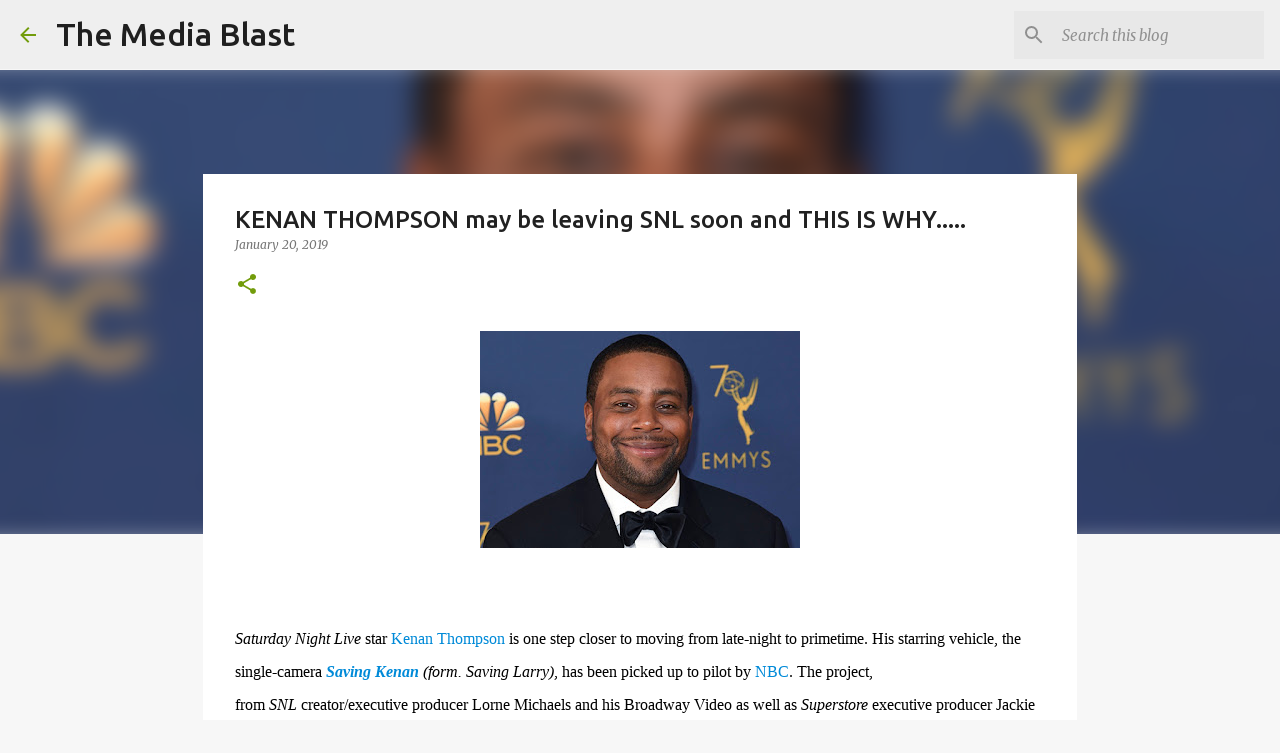

--- FILE ---
content_type: text/html; charset=UTF-8
request_url: http://www.themediablast.net/2019/01/saturday-night-live-kenan-thompson-one.html
body_size: 23385
content:
<!DOCTYPE html>
<html dir='ltr' lang='en'>
<head>
<meta content='width=device-width, initial-scale=1' name='viewport'/>
<title>KENAN THOMPSON may be leaving SNL soon and THIS IS WHY.....</title>
<meta content='text/html; charset=UTF-8' http-equiv='Content-Type'/>
<!-- Chrome, Firefox OS and Opera -->
<meta content='#f7f7f7' name='theme-color'/>
<!-- Windows Phone -->
<meta content='#f7f7f7' name='msapplication-navbutton-color'/>
<meta content='blogger' name='generator'/>
<link href='http://www.themediablast.net/favicon.ico' rel='icon' type='image/x-icon'/>
<link href='http://www.themediablast.net/2019/01/saturday-night-live-kenan-thompson-one.html' rel='canonical'/>
<link rel="alternate" type="application/atom+xml" title="The Media Blast - Atom" href="http://www.themediablast.net/feeds/posts/default" />
<link rel="alternate" type="application/rss+xml" title="The Media Blast - RSS" href="http://www.themediablast.net/feeds/posts/default?alt=rss" />
<link rel="service.post" type="application/atom+xml" title="The Media Blast - Atom" href="https://www.blogger.com/feeds/2036816600892502647/posts/default" />

<link rel="alternate" type="application/atom+xml" title="The Media Blast - Atom" href="http://www.themediablast.net/feeds/3073405669092969578/comments/default" />
<!--Can't find substitution for tag [blog.ieCssRetrofitLinks]-->
<link href='https://blogger.googleusercontent.com/img/b/R29vZ2xl/AVvXsEj8oTzkMPlMTLD6_21ZoIcT1BezDq4TmV95tJmzHW46RE8HtcvakqptYh82AsABOUvTR98Gv86JdVw7CYNIrWiGCxsB6JW5l87GE648UZdVFPG6tOlgpPF0QDdRutiUdJh6WdmI3bi-CrA/s320/kenan-thompson.jpg' rel='image_src'/>
<meta content='http://www.themediablast.net/2019/01/saturday-night-live-kenan-thompson-one.html' property='og:url'/>
<meta content='KENAN THOMPSON may be leaving SNL soon and THIS IS WHY.....' property='og:title'/>
<meta content='' property='og:description'/>
<meta content='https://blogger.googleusercontent.com/img/b/R29vZ2xl/AVvXsEj8oTzkMPlMTLD6_21ZoIcT1BezDq4TmV95tJmzHW46RE8HtcvakqptYh82AsABOUvTR98Gv86JdVw7CYNIrWiGCxsB6JW5l87GE648UZdVFPG6tOlgpPF0QDdRutiUdJh6WdmI3bi-CrA/w1200-h630-p-k-no-nu/kenan-thompson.jpg' property='og:image'/>
<style type='text/css'>@font-face{font-family:'Josefin Sans';font-style:normal;font-weight:400;font-display:swap;src:url(//fonts.gstatic.com/s/josefinsans/v34/Qw3PZQNVED7rKGKxtqIqX5E-AVSJrOCfjY46_DjQbMlhLybpUVzEEaq2.woff2)format('woff2');unicode-range:U+0102-0103,U+0110-0111,U+0128-0129,U+0168-0169,U+01A0-01A1,U+01AF-01B0,U+0300-0301,U+0303-0304,U+0308-0309,U+0323,U+0329,U+1EA0-1EF9,U+20AB;}@font-face{font-family:'Josefin Sans';font-style:normal;font-weight:400;font-display:swap;src:url(//fonts.gstatic.com/s/josefinsans/v34/Qw3PZQNVED7rKGKxtqIqX5E-AVSJrOCfjY46_DjQbMhhLybpUVzEEaq2.woff2)format('woff2');unicode-range:U+0100-02BA,U+02BD-02C5,U+02C7-02CC,U+02CE-02D7,U+02DD-02FF,U+0304,U+0308,U+0329,U+1D00-1DBF,U+1E00-1E9F,U+1EF2-1EFF,U+2020,U+20A0-20AB,U+20AD-20C0,U+2113,U+2C60-2C7F,U+A720-A7FF;}@font-face{font-family:'Josefin Sans';font-style:normal;font-weight:400;font-display:swap;src:url(//fonts.gstatic.com/s/josefinsans/v34/Qw3PZQNVED7rKGKxtqIqX5E-AVSJrOCfjY46_DjQbMZhLybpUVzEEQ.woff2)format('woff2');unicode-range:U+0000-00FF,U+0131,U+0152-0153,U+02BB-02BC,U+02C6,U+02DA,U+02DC,U+0304,U+0308,U+0329,U+2000-206F,U+20AC,U+2122,U+2191,U+2193,U+2212,U+2215,U+FEFF,U+FFFD;}@font-face{font-family:'Merriweather';font-style:italic;font-weight:300;font-stretch:100%;font-display:swap;src:url(//fonts.gstatic.com/s/merriweather/v33/u-4c0qyriQwlOrhSvowK_l5-eTxCVx0ZbwLvKH2Gk9hLmp0v5yA-xXPqCzLvF-adrHOg7iDTFw.woff2)format('woff2');unicode-range:U+0460-052F,U+1C80-1C8A,U+20B4,U+2DE0-2DFF,U+A640-A69F,U+FE2E-FE2F;}@font-face{font-family:'Merriweather';font-style:italic;font-weight:300;font-stretch:100%;font-display:swap;src:url(//fonts.gstatic.com/s/merriweather/v33/u-4c0qyriQwlOrhSvowK_l5-eTxCVx0ZbwLvKH2Gk9hLmp0v5yA-xXPqCzLvF--drHOg7iDTFw.woff2)format('woff2');unicode-range:U+0301,U+0400-045F,U+0490-0491,U+04B0-04B1,U+2116;}@font-face{font-family:'Merriweather';font-style:italic;font-weight:300;font-stretch:100%;font-display:swap;src:url(//fonts.gstatic.com/s/merriweather/v33/u-4c0qyriQwlOrhSvowK_l5-eTxCVx0ZbwLvKH2Gk9hLmp0v5yA-xXPqCzLvF-SdrHOg7iDTFw.woff2)format('woff2');unicode-range:U+0102-0103,U+0110-0111,U+0128-0129,U+0168-0169,U+01A0-01A1,U+01AF-01B0,U+0300-0301,U+0303-0304,U+0308-0309,U+0323,U+0329,U+1EA0-1EF9,U+20AB;}@font-face{font-family:'Merriweather';font-style:italic;font-weight:300;font-stretch:100%;font-display:swap;src:url(//fonts.gstatic.com/s/merriweather/v33/u-4c0qyriQwlOrhSvowK_l5-eTxCVx0ZbwLvKH2Gk9hLmp0v5yA-xXPqCzLvF-WdrHOg7iDTFw.woff2)format('woff2');unicode-range:U+0100-02BA,U+02BD-02C5,U+02C7-02CC,U+02CE-02D7,U+02DD-02FF,U+0304,U+0308,U+0329,U+1D00-1DBF,U+1E00-1E9F,U+1EF2-1EFF,U+2020,U+20A0-20AB,U+20AD-20C0,U+2113,U+2C60-2C7F,U+A720-A7FF;}@font-face{font-family:'Merriweather';font-style:italic;font-weight:300;font-stretch:100%;font-display:swap;src:url(//fonts.gstatic.com/s/merriweather/v33/u-4c0qyriQwlOrhSvowK_l5-eTxCVx0ZbwLvKH2Gk9hLmp0v5yA-xXPqCzLvF-udrHOg7iA.woff2)format('woff2');unicode-range:U+0000-00FF,U+0131,U+0152-0153,U+02BB-02BC,U+02C6,U+02DA,U+02DC,U+0304,U+0308,U+0329,U+2000-206F,U+20AC,U+2122,U+2191,U+2193,U+2212,U+2215,U+FEFF,U+FFFD;}@font-face{font-family:'Merriweather';font-style:italic;font-weight:400;font-stretch:100%;font-display:swap;src:url(//fonts.gstatic.com/s/merriweather/v33/u-4c0qyriQwlOrhSvowK_l5-eTxCVx0ZbwLvKH2Gk9hLmp0v5yA-xXPqCzLvF-adrHOg7iDTFw.woff2)format('woff2');unicode-range:U+0460-052F,U+1C80-1C8A,U+20B4,U+2DE0-2DFF,U+A640-A69F,U+FE2E-FE2F;}@font-face{font-family:'Merriweather';font-style:italic;font-weight:400;font-stretch:100%;font-display:swap;src:url(//fonts.gstatic.com/s/merriweather/v33/u-4c0qyriQwlOrhSvowK_l5-eTxCVx0ZbwLvKH2Gk9hLmp0v5yA-xXPqCzLvF--drHOg7iDTFw.woff2)format('woff2');unicode-range:U+0301,U+0400-045F,U+0490-0491,U+04B0-04B1,U+2116;}@font-face{font-family:'Merriweather';font-style:italic;font-weight:400;font-stretch:100%;font-display:swap;src:url(//fonts.gstatic.com/s/merriweather/v33/u-4c0qyriQwlOrhSvowK_l5-eTxCVx0ZbwLvKH2Gk9hLmp0v5yA-xXPqCzLvF-SdrHOg7iDTFw.woff2)format('woff2');unicode-range:U+0102-0103,U+0110-0111,U+0128-0129,U+0168-0169,U+01A0-01A1,U+01AF-01B0,U+0300-0301,U+0303-0304,U+0308-0309,U+0323,U+0329,U+1EA0-1EF9,U+20AB;}@font-face{font-family:'Merriweather';font-style:italic;font-weight:400;font-stretch:100%;font-display:swap;src:url(//fonts.gstatic.com/s/merriweather/v33/u-4c0qyriQwlOrhSvowK_l5-eTxCVx0ZbwLvKH2Gk9hLmp0v5yA-xXPqCzLvF-WdrHOg7iDTFw.woff2)format('woff2');unicode-range:U+0100-02BA,U+02BD-02C5,U+02C7-02CC,U+02CE-02D7,U+02DD-02FF,U+0304,U+0308,U+0329,U+1D00-1DBF,U+1E00-1E9F,U+1EF2-1EFF,U+2020,U+20A0-20AB,U+20AD-20C0,U+2113,U+2C60-2C7F,U+A720-A7FF;}@font-face{font-family:'Merriweather';font-style:italic;font-weight:400;font-stretch:100%;font-display:swap;src:url(//fonts.gstatic.com/s/merriweather/v33/u-4c0qyriQwlOrhSvowK_l5-eTxCVx0ZbwLvKH2Gk9hLmp0v5yA-xXPqCzLvF-udrHOg7iA.woff2)format('woff2');unicode-range:U+0000-00FF,U+0131,U+0152-0153,U+02BB-02BC,U+02C6,U+02DA,U+02DC,U+0304,U+0308,U+0329,U+2000-206F,U+20AC,U+2122,U+2191,U+2193,U+2212,U+2215,U+FEFF,U+FFFD;}@font-face{font-family:'Merriweather';font-style:normal;font-weight:400;font-stretch:100%;font-display:swap;src:url(//fonts.gstatic.com/s/merriweather/v33/u-4D0qyriQwlOrhSvowK_l5UcA6zuSYEqOzpPe3HOZJ5eX1WtLaQwmYiScCmDxhtNOKl8yDr3icaGV31CPDaYKfFQn0.woff2)format('woff2');unicode-range:U+0460-052F,U+1C80-1C8A,U+20B4,U+2DE0-2DFF,U+A640-A69F,U+FE2E-FE2F;}@font-face{font-family:'Merriweather';font-style:normal;font-weight:400;font-stretch:100%;font-display:swap;src:url(//fonts.gstatic.com/s/merriweather/v33/u-4D0qyriQwlOrhSvowK_l5UcA6zuSYEqOzpPe3HOZJ5eX1WtLaQwmYiScCmDxhtNOKl8yDr3icaEF31CPDaYKfFQn0.woff2)format('woff2');unicode-range:U+0301,U+0400-045F,U+0490-0491,U+04B0-04B1,U+2116;}@font-face{font-family:'Merriweather';font-style:normal;font-weight:400;font-stretch:100%;font-display:swap;src:url(//fonts.gstatic.com/s/merriweather/v33/u-4D0qyriQwlOrhSvowK_l5UcA6zuSYEqOzpPe3HOZJ5eX1WtLaQwmYiScCmDxhtNOKl8yDr3icaG131CPDaYKfFQn0.woff2)format('woff2');unicode-range:U+0102-0103,U+0110-0111,U+0128-0129,U+0168-0169,U+01A0-01A1,U+01AF-01B0,U+0300-0301,U+0303-0304,U+0308-0309,U+0323,U+0329,U+1EA0-1EF9,U+20AB;}@font-face{font-family:'Merriweather';font-style:normal;font-weight:400;font-stretch:100%;font-display:swap;src:url(//fonts.gstatic.com/s/merriweather/v33/u-4D0qyriQwlOrhSvowK_l5UcA6zuSYEqOzpPe3HOZJ5eX1WtLaQwmYiScCmDxhtNOKl8yDr3icaGl31CPDaYKfFQn0.woff2)format('woff2');unicode-range:U+0100-02BA,U+02BD-02C5,U+02C7-02CC,U+02CE-02D7,U+02DD-02FF,U+0304,U+0308,U+0329,U+1D00-1DBF,U+1E00-1E9F,U+1EF2-1EFF,U+2020,U+20A0-20AB,U+20AD-20C0,U+2113,U+2C60-2C7F,U+A720-A7FF;}@font-face{font-family:'Merriweather';font-style:normal;font-weight:400;font-stretch:100%;font-display:swap;src:url(//fonts.gstatic.com/s/merriweather/v33/u-4D0qyriQwlOrhSvowK_l5UcA6zuSYEqOzpPe3HOZJ5eX1WtLaQwmYiScCmDxhtNOKl8yDr3icaFF31CPDaYKfF.woff2)format('woff2');unicode-range:U+0000-00FF,U+0131,U+0152-0153,U+02BB-02BC,U+02C6,U+02DA,U+02DC,U+0304,U+0308,U+0329,U+2000-206F,U+20AC,U+2122,U+2191,U+2193,U+2212,U+2215,U+FEFF,U+FFFD;}@font-face{font-family:'Ubuntu';font-style:normal;font-weight:400;font-display:swap;src:url(//fonts.gstatic.com/s/ubuntu/v21/4iCs6KVjbNBYlgoKcg72nU6AF7xm.woff2)format('woff2');unicode-range:U+0460-052F,U+1C80-1C8A,U+20B4,U+2DE0-2DFF,U+A640-A69F,U+FE2E-FE2F;}@font-face{font-family:'Ubuntu';font-style:normal;font-weight:400;font-display:swap;src:url(//fonts.gstatic.com/s/ubuntu/v21/4iCs6KVjbNBYlgoKew72nU6AF7xm.woff2)format('woff2');unicode-range:U+0301,U+0400-045F,U+0490-0491,U+04B0-04B1,U+2116;}@font-face{font-family:'Ubuntu';font-style:normal;font-weight:400;font-display:swap;src:url(//fonts.gstatic.com/s/ubuntu/v21/4iCs6KVjbNBYlgoKcw72nU6AF7xm.woff2)format('woff2');unicode-range:U+1F00-1FFF;}@font-face{font-family:'Ubuntu';font-style:normal;font-weight:400;font-display:swap;src:url(//fonts.gstatic.com/s/ubuntu/v21/4iCs6KVjbNBYlgoKfA72nU6AF7xm.woff2)format('woff2');unicode-range:U+0370-0377,U+037A-037F,U+0384-038A,U+038C,U+038E-03A1,U+03A3-03FF;}@font-face{font-family:'Ubuntu';font-style:normal;font-weight:400;font-display:swap;src:url(//fonts.gstatic.com/s/ubuntu/v21/4iCs6KVjbNBYlgoKcQ72nU6AF7xm.woff2)format('woff2');unicode-range:U+0100-02BA,U+02BD-02C5,U+02C7-02CC,U+02CE-02D7,U+02DD-02FF,U+0304,U+0308,U+0329,U+1D00-1DBF,U+1E00-1E9F,U+1EF2-1EFF,U+2020,U+20A0-20AB,U+20AD-20C0,U+2113,U+2C60-2C7F,U+A720-A7FF;}@font-face{font-family:'Ubuntu';font-style:normal;font-weight:400;font-display:swap;src:url(//fonts.gstatic.com/s/ubuntu/v21/4iCs6KVjbNBYlgoKfw72nU6AFw.woff2)format('woff2');unicode-range:U+0000-00FF,U+0131,U+0152-0153,U+02BB-02BC,U+02C6,U+02DA,U+02DC,U+0304,U+0308,U+0329,U+2000-206F,U+20AC,U+2122,U+2191,U+2193,U+2212,U+2215,U+FEFF,U+FFFD;}@font-face{font-family:'Ubuntu';font-style:normal;font-weight:500;font-display:swap;src:url(//fonts.gstatic.com/s/ubuntu/v21/4iCv6KVjbNBYlgoCjC3jvWyNPYZvg7UI.woff2)format('woff2');unicode-range:U+0460-052F,U+1C80-1C8A,U+20B4,U+2DE0-2DFF,U+A640-A69F,U+FE2E-FE2F;}@font-face{font-family:'Ubuntu';font-style:normal;font-weight:500;font-display:swap;src:url(//fonts.gstatic.com/s/ubuntu/v21/4iCv6KVjbNBYlgoCjC3jtGyNPYZvg7UI.woff2)format('woff2');unicode-range:U+0301,U+0400-045F,U+0490-0491,U+04B0-04B1,U+2116;}@font-face{font-family:'Ubuntu';font-style:normal;font-weight:500;font-display:swap;src:url(//fonts.gstatic.com/s/ubuntu/v21/4iCv6KVjbNBYlgoCjC3jvGyNPYZvg7UI.woff2)format('woff2');unicode-range:U+1F00-1FFF;}@font-face{font-family:'Ubuntu';font-style:normal;font-weight:500;font-display:swap;src:url(//fonts.gstatic.com/s/ubuntu/v21/4iCv6KVjbNBYlgoCjC3js2yNPYZvg7UI.woff2)format('woff2');unicode-range:U+0370-0377,U+037A-037F,U+0384-038A,U+038C,U+038E-03A1,U+03A3-03FF;}@font-face{font-family:'Ubuntu';font-style:normal;font-weight:500;font-display:swap;src:url(//fonts.gstatic.com/s/ubuntu/v21/4iCv6KVjbNBYlgoCjC3jvmyNPYZvg7UI.woff2)format('woff2');unicode-range:U+0100-02BA,U+02BD-02C5,U+02C7-02CC,U+02CE-02D7,U+02DD-02FF,U+0304,U+0308,U+0329,U+1D00-1DBF,U+1E00-1E9F,U+1EF2-1EFF,U+2020,U+20A0-20AB,U+20AD-20C0,U+2113,U+2C60-2C7F,U+A720-A7FF;}@font-face{font-family:'Ubuntu';font-style:normal;font-weight:500;font-display:swap;src:url(//fonts.gstatic.com/s/ubuntu/v21/4iCv6KVjbNBYlgoCjC3jsGyNPYZvgw.woff2)format('woff2');unicode-range:U+0000-00FF,U+0131,U+0152-0153,U+02BB-02BC,U+02C6,U+02DA,U+02DC,U+0304,U+0308,U+0329,U+2000-206F,U+20AC,U+2122,U+2191,U+2193,U+2212,U+2215,U+FEFF,U+FFFD;}</style>
<style id='page-skin-1' type='text/css'><!--
/*! normalize.css v8.0.0 | MIT License | github.com/necolas/normalize.css */html{line-height:1.15;-webkit-text-size-adjust:100%}body{margin:0}h1{font-size:2em;margin:.67em 0}hr{box-sizing:content-box;height:0;overflow:visible}pre{font-family:monospace,monospace;font-size:1em}a{background-color:transparent}abbr[title]{border-bottom:none;text-decoration:underline;text-decoration:underline dotted}b,strong{font-weight:bolder}code,kbd,samp{font-family:monospace,monospace;font-size:1em}small{font-size:80%}sub,sup{font-size:75%;line-height:0;position:relative;vertical-align:baseline}sub{bottom:-0.25em}sup{top:-0.5em}img{border-style:none}button,input,optgroup,select,textarea{font-family:inherit;font-size:100%;line-height:1.15;margin:0}button,input{overflow:visible}button,select{text-transform:none}button,[type="button"],[type="reset"],[type="submit"]{-webkit-appearance:button}button::-moz-focus-inner,[type="button"]::-moz-focus-inner,[type="reset"]::-moz-focus-inner,[type="submit"]::-moz-focus-inner{border-style:none;padding:0}button:-moz-focusring,[type="button"]:-moz-focusring,[type="reset"]:-moz-focusring,[type="submit"]:-moz-focusring{outline:1px dotted ButtonText}fieldset{padding:.35em .75em .625em}legend{box-sizing:border-box;color:inherit;display:table;max-width:100%;padding:0;white-space:normal}progress{vertical-align:baseline}textarea{overflow:auto}[type="checkbox"],[type="radio"]{box-sizing:border-box;padding:0}[type="number"]::-webkit-inner-spin-button,[type="number"]::-webkit-outer-spin-button{height:auto}[type="search"]{-webkit-appearance:textfield;outline-offset:-2px}[type="search"]::-webkit-search-decoration{-webkit-appearance:none}::-webkit-file-upload-button{-webkit-appearance:button;font:inherit}details{display:block}summary{display:list-item}template{display:none}[hidden]{display:none}
/*!************************************************
* Blogger Template Style
* Name: Emporio
**************************************************/
body{
word-wrap:break-word;
overflow-wrap:break-word;
word-break:break-word
}
.hidden{
display:none
}
.invisible{
visibility:hidden
}
.container:after,.float-container:after{
clear:both;
content:"";
display:table
}
.clearboth{
clear:both
}
#comments .comment .comment-actions,.subscribe-popup .FollowByEmail .follow-by-email-submit{
background:transparent;
border:0;
box-shadow:none;
color:#729c0b;
cursor:pointer;
font-size:14px;
font-weight:700;
outline:none;
text-decoration:none;
text-transform:uppercase;
width:auto
}
.dim-overlay{
height:100vh;
left:0;
position:fixed;
top:0;
width:100%
}
#sharing-dim-overlay{
background-color:transparent
}
input::-ms-clear{
display:none
}
.blogger-logo,.svg-icon-24.blogger-logo{
fill:#ff9800;
opacity:1
}
.skip-navigation{
background-color:#fff;
box-sizing:border-box;
color:#000;
display:block;
height:0;
left:0;
line-height:50px;
overflow:hidden;
padding-top:0;
position:fixed;
text-align:center;
top:0;
-webkit-transition:box-shadow .3s,height .3s,padding-top .3s;
transition:box-shadow .3s,height .3s,padding-top .3s;
width:100%;
z-index:900
}
.skip-navigation:focus{
box-shadow:0 4px 5px 0 rgba(0,0,0,.14),0 1px 10px 0 rgba(0,0,0,.12),0 2px 4px -1px rgba(0,0,0,.2);
height:50px
}
#main{
outline:none
}
.main-heading{
clip:rect(1px,1px,1px,1px);
border:0;
height:1px;
overflow:hidden;
padding:0;
position:absolute;
width:1px
}
.Attribution{
margin-top:1em;
text-align:center
}
.Attribution .blogger img,.Attribution .blogger svg{
vertical-align:bottom
}
.Attribution .blogger img{
margin-right:.5em
}
.Attribution div{
line-height:24px;
margin-top:.5em
}
.Attribution .copyright,.Attribution .image-attribution{
font-size:.7em;
margin-top:1.5em
}
.bg-photo{
background-attachment:scroll!important
}
body .CSS_LIGHTBOX{
z-index:900
}
.extendable .show-less,.extendable .show-more{
border-color:#729c0b;
color:#729c0b;
margin-top:8px
}
.extendable .show-less.hidden,.extendable .show-more.hidden,.inline-ad{
display:none
}
.inline-ad{
max-width:100%;
overflow:hidden
}
.adsbygoogle{
display:block
}
#cookieChoiceInfo{
bottom:0;
top:auto
}
iframe.b-hbp-video{
border:0
}
.post-body iframe{
max-width:100%
}
.post-body a[imageanchor="1"]{
display:inline-block
}
.byline{
margin-right:1em
}
.byline:last-child{
margin-right:0
}
.link-copied-dialog{
max-width:520px;
outline:0
}
.link-copied-dialog .modal-dialog-buttons{
margin-top:8px
}
.link-copied-dialog .goog-buttonset-default{
background:transparent;
border:0
}
.link-copied-dialog .goog-buttonset-default:focus{
outline:0
}
.paging-control-container{
margin-bottom:16px
}
.paging-control-container .paging-control{
display:inline-block
}
.paging-control-container .comment-range-text:after,.paging-control-container .paging-control{
color:#729c0b
}
.paging-control-container .comment-range-text,.paging-control-container .paging-control{
margin-right:8px
}
.paging-control-container .comment-range-text:after,.paging-control-container .paging-control:after{
padding-left:8px;
content:"\b7";
cursor:default;
pointer-events:none
}
.paging-control-container .comment-range-text:last-child:after,.paging-control-container .paging-control:last-child:after{
content:none
}
.byline.reactions iframe{
height:20px
}
.b-notification{
background-color:#fff;
border-bottom:1px solid #000;
box-sizing:border-box;
color:#000;
padding:16px 32px;
text-align:center
}
.b-notification.visible{
-webkit-transition:margin-top .3s cubic-bezier(.4,0,.2,1);
transition:margin-top .3s cubic-bezier(.4,0,.2,1)
}
.b-notification.invisible{
position:absolute
}
.b-notification-close{
position:absolute;
right:8px;
top:8px
}
.no-posts-message{
line-height:40px;
text-align:center
}
@media screen and (max-width:745px){
body.item-view .post-body a[imageanchor="1"][style*="float: left;"],body.item-view .post-body a[imageanchor="1"][style*="float: right;"]{
clear:none!important;
float:none!important
}
body.item-view .post-body a[imageanchor="1"] img{
display:block;
height:auto;
margin:0 auto
}
body.item-view .post-body>.separator:first-child>a[imageanchor="1"]:first-child{
margin-top:20px
}
.post-body a[imageanchor]{
display:block
}
body.item-view .post-body a[imageanchor="1"]{
margin-left:0!important;
margin-right:0!important
}
body.item-view .post-body a[imageanchor="1"]+a[imageanchor="1"]{
margin-top:16px
}
}
.item-control{
display:none
}
#comments{
border-top:1px dashed rgba(0,0,0,.54);
margin-top:20px;
padding:20px
}
#comments .comment-thread ol{
padding-left:0;
margin:0;
padding-left:0
}
#comments .comment .comment-replybox-single,#comments .comment-thread .comment-replies{
margin-left:60px
}
#comments .comment-thread .thread-count{
display:none
}
#comments .comment{
list-style-type:none;
padding:0 0 30px;
position:relative
}
#comments .comment .comment{
padding-bottom:8px
}
.comment .avatar-image-container{
position:absolute
}
.comment .avatar-image-container img{
border-radius:50%
}
.avatar-image-container svg,.comment .avatar-image-container .avatar-icon{
fill:#729c0b;
border:1px solid #729c0b;
border-radius:50%;
box-sizing:border-box;
height:35px;
margin:0;
padding:7px;
width:35px
}
.comment .comment-block{
margin-left:60px;
margin-top:10px;
padding-bottom:0
}
#comments .comment-author-header-wrapper{
margin-left:40px
}
#comments .comment .thread-expanded .comment-block{
padding-bottom:20px
}
#comments .comment .comment-header .user,#comments .comment .comment-header .user a{
color:#212121;
font-style:normal;
font-weight:700
}
#comments .comment .comment-actions{
bottom:0;
margin-bottom:15px;
position:absolute
}
#comments .comment .comment-actions>*{
margin-right:8px
}
#comments .comment .comment-header .datetime{
margin-left:8px;
bottom:0;
display:inline-block;
font-size:13px;
font-style:italic
}
#comments .comment .comment-footer .comment-timestamp a,#comments .comment .comment-header .datetime,#comments .comment .comment-header .datetime a{
color:rgba(33,33,33,.54)
}
#comments .comment .comment-content,.comment .comment-body{
margin-top:12px;
word-break:break-word
}
.comment-body{
margin-bottom:12px
}
#comments.embed[data-num-comments="0"]{
border:0;
margin-top:0;
padding-top:0
}
#comment-editor-src,#comments.embed[data-num-comments="0"] #comment-post-message,#comments.embed[data-num-comments="0"] div.comment-form>p,#comments.embed[data-num-comments="0"] p.comment-footer{
display:none
}
.comments .comments-content .loadmore.loaded{
max-height:0;
opacity:0;
overflow:hidden
}
.extendable .remaining-items{
height:0;
overflow:hidden;
-webkit-transition:height .3s cubic-bezier(.4,0,.2,1);
transition:height .3s cubic-bezier(.4,0,.2,1)
}
.extendable .remaining-items.expanded{
height:auto
}
.svg-icon-24,.svg-icon-24-button{
cursor:pointer;
height:24px;
min-width:24px;
width:24px
}
.touch-icon{
margin:-12px;
padding:12px
}
.touch-icon:active,.touch-icon:focus{
background-color:hsla(0,0%,60%,.4);
border-radius:50%
}
svg:not(:root).touch-icon{
overflow:visible
}
html[dir=rtl] .rtl-reversible-icon{
-webkit-transform:scaleX(-1);
transform:scaleX(-1)
}
.svg-icon-24-button,.touch-icon-button{
background:transparent;
border:0;
margin:0;
outline:none;
padding:0
}
.touch-icon-button .touch-icon:active,.touch-icon-button .touch-icon:focus{
background-color:transparent
}
.touch-icon-button:active .touch-icon,.touch-icon-button:focus .touch-icon{
background-color:hsla(0,0%,60%,.4);
border-radius:50%
}
.Profile .default-avatar-wrapper .avatar-icon{
fill:#729c0b;
border:1px solid #729c0b;
border-radius:50%;
box-sizing:border-box;
margin:0
}
.Profile .individual .default-avatar-wrapper .avatar-icon{
padding:25px
}
.Profile .individual .avatar-icon,.Profile .individual .profile-img{
height:90px;
width:90px
}
.Profile .team .default-avatar-wrapper .avatar-icon{
padding:8px
}
.Profile .team .avatar-icon,.Profile .team .default-avatar-wrapper,.Profile .team .profile-img{
height:40px;
width:40px
}
.snippet-container{
margin:0;
overflow:hidden;
position:relative
}
.snippet-fade{
right:0;
bottom:0;
box-sizing:border-box;
position:absolute;
width:96px
}
.snippet-fade:after{
content:"\2026";
float:right
}
.centered-top-container.sticky{
left:0;
position:fixed;
right:0;
top:0;
-webkit-transition-duration:.2s;
transition-duration:.2s;
-webkit-transition-property:opacity,-webkit-transform;
transition-property:opacity,-webkit-transform;
transition-property:transform,opacity;
transition-property:transform,opacity,-webkit-transform;
-webkit-transition-timing-function:cubic-bezier(.4,0,.2,1);
transition-timing-function:cubic-bezier(.4,0,.2,1);
width:auto;
z-index:8
}
.centered-top-placeholder{
display:none
}
.collapsed-header .centered-top-placeholder{
display:block
}
.centered-top-container .Header .replaced h1,.centered-top-placeholder .Header .replaced h1{
display:none
}
.centered-top-container.sticky .Header .replaced h1{
display:block
}
.centered-top-container.sticky .Header .header-widget{
background:none
}
.centered-top-container.sticky .Header .header-image-wrapper{
display:none
}
.centered-top-container img,.centered-top-placeholder img{
max-width:100%
}
.collapsible{
-webkit-transition:height .3s cubic-bezier(.4,0,.2,1);
transition:height .3s cubic-bezier(.4,0,.2,1)
}
.collapsible,.collapsible>summary{
display:block;
overflow:hidden
}
.collapsible>:not(summary){
display:none
}
.collapsible[open]>:not(summary){
display:block
}
.collapsible:focus,.collapsible>summary:focus{
outline:none
}
.collapsible>summary{
cursor:pointer;
display:block;
padding:0
}
.collapsible:focus>summary,.collapsible>summary:focus{
background-color:transparent
}
.collapsible>summary::-webkit-details-marker{
display:none
}
.collapsible-title{
-webkit-box-align:center;
align-items:center;
display:-webkit-box;
display:flex
}
.collapsible-title .title{
-webkit-box-flex:1;
-webkit-box-ordinal-group:1;
flex:1 1 auto;
order:0;
overflow:hidden;
text-overflow:ellipsis;
white-space:nowrap
}
.collapsible-title .chevron-down,.collapsible[open] .collapsible-title .chevron-up{
display:block
}
.collapsible-title .chevron-up,.collapsible[open] .collapsible-title .chevron-down{
display:none
}
.flat-button{
border-radius:2px;
font-weight:700;
margin:-8px;
padding:8px;
text-transform:uppercase
}
.flat-button,.flat-icon-button{
cursor:pointer;
display:inline-block
}
.flat-icon-button{
background:transparent;
border:0;
box-sizing:content-box;
line-height:0;
margin:-12px;
outline:none;
padding:12px
}
.flat-icon-button,.flat-icon-button .splash-wrapper{
border-radius:50%
}
.flat-icon-button .splash.animate{
-webkit-animation-duration:.3s;
animation-duration:.3s
}
body#layout .bg-photo,body#layout .bg-photo-overlay{
display:none
}
body#layout .centered{
max-width:954px
}
body#layout .navigation{
display:none
}
body#layout .sidebar-container{
display:inline-block;
width:40%
}
body#layout .hamburger-menu,body#layout .search{
display:none
}
.overflowable-container{
max-height:46px;
overflow:hidden;
position:relative
}
.overflow-button{
cursor:pointer
}
#overflowable-dim-overlay{
background:transparent
}
.overflow-popup{
background-color:#ffffff;
box-shadow:0 2px 2px 0 rgba(0,0,0,.14),0 3px 1px -2px rgba(0,0,0,.2),0 1px 5px 0 rgba(0,0,0,.12);
left:0;
max-width:calc(100% - 32px);
position:absolute;
top:0;
visibility:hidden;
z-index:101
}
.overflow-popup ul{
list-style:none
}
.overflow-popup .tabs li,.overflow-popup li{
display:block;
height:auto
}
.overflow-popup .tabs li{
padding-left:0;
padding-right:0
}
.overflow-button.hidden,.overflow-popup .tabs li.hidden,.overflow-popup li.hidden,.widget.Sharing .sharing-button{
display:none
}
.widget.Sharing .sharing-buttons li{
padding:0
}
.widget.Sharing .sharing-buttons li span{
display:none
}
.post-share-buttons{
position:relative
}
.sharing-open.touch-icon-button:active .touch-icon,.sharing-open.touch-icon-button:focus .touch-icon{
background-color:transparent
}
.share-buttons{
background-color:#ffffff;
border-radius:2px;
box-shadow:0 2px 2px 0 rgba(0,0,0,.14),0 3px 1px -2px rgba(0,0,0,.2),0 1px 5px 0 rgba(0,0,0,.12);
color:#000000;
list-style:none;
margin:0;
min-width:200px;
padding:8px 0;
position:absolute;
top:-11px;
z-index:101
}
.share-buttons.hidden{
display:none
}
.sharing-button{
background:transparent;
border:0;
cursor:pointer;
margin:0;
outline:none;
padding:0
}
.share-buttons li{
height:48px;
margin:0
}
.share-buttons li:last-child{
margin-bottom:0
}
.share-buttons li .sharing-platform-button{
box-sizing:border-box;
cursor:pointer;
display:block;
height:100%;
margin-bottom:0;
padding:0 16px;
position:relative;
width:100%
}
.share-buttons li .sharing-platform-button:focus,.share-buttons li .sharing-platform-button:hover{
background-color:hsla(0,0%,50%,.1);
outline:none
}
.share-buttons li svg[class*=" sharing-"],.share-buttons li svg[class^=sharing-]{
position:absolute;
top:10px
}
.share-buttons li span.sharing-platform-button{
position:relative;
top:0
}
.share-buttons li .platform-sharing-text{
margin-left:56px;
display:block;
font-size:16px;
line-height:48px;
white-space:nowrap
}
.sidebar-container{
-webkit-overflow-scrolling:touch;
background-color:#f7f7f7;
max-width:280px;
overflow-y:auto;
-webkit-transition-duration:.3s;
transition-duration:.3s;
-webkit-transition-property:-webkit-transform;
transition-property:-webkit-transform;
transition-property:transform;
transition-property:transform,-webkit-transform;
-webkit-transition-timing-function:cubic-bezier(0,0,.2,1);
transition-timing-function:cubic-bezier(0,0,.2,1);
width:280px;
z-index:101
}
.sidebar-container .navigation{
line-height:0;
padding:16px
}
.sidebar-container .sidebar-back{
cursor:pointer
}
.sidebar-container .widget{
background:none;
margin:0 16px;
padding:16px 0
}
.sidebar-container .widget .title{
color:#000000;
margin:0
}
.sidebar-container .widget ul{
list-style:none;
margin:0;
padding:0
}
.sidebar-container .widget ul ul{
margin-left:1em
}
.sidebar-container .widget li{
font-size:16px;
line-height:normal
}
.sidebar-container .widget+.widget{
border-top:1px solid rgba(0, 0, 0, 0.12)
}
.BlogArchive li{
margin:16px 0
}
.BlogArchive li:last-child{
margin-bottom:0
}
.Label li a{
display:inline-block
}
.BlogArchive .post-count,.Label .label-count{
margin-left:.25em;
float:right
}
.BlogArchive .post-count:before,.Label .label-count:before{
content:"("
}
.BlogArchive .post-count:after,.Label .label-count:after{
content:")"
}
.widget.Translate .skiptranslate>div{
display:block!important
}
.widget.Profile .profile-link{
display:-webkit-box;
display:flex
}
.widget.Profile .team-member .default-avatar-wrapper,.widget.Profile .team-member .profile-img{
-webkit-box-flex:0;
margin-right:1em;
flex:0 0 auto
}
.widget.Profile .individual .profile-link{
-webkit-box-orient:vertical;
-webkit-box-direction:normal;
flex-direction:column
}
.widget.Profile .team .profile-link .profile-name{
-webkit-box-flex:1;
align-self:center;
display:block;
flex:1 1 auto
}
.dim-overlay{
background-color:rgba(0,0,0,.54)
}
body.sidebar-visible{
overflow-y:hidden
}
@media screen and (max-width:680px){
.sidebar-container{
bottom:0;
left:auto;
position:fixed;
right:0;
top:0
}
.sidebar-container.sidebar-invisible{
-webkit-transform:translateX(100%);
transform:translateX(100%);
-webkit-transition-timing-function:cubic-bezier(.4,0,.6,1);
transition-timing-function:cubic-bezier(.4,0,.6,1)
}
}
.dialog{
background:#ffffff;
box-shadow:0 2px 2px 0 rgba(0,0,0,.14),0 3px 1px -2px rgba(0,0,0,.2),0 1px 5px 0 rgba(0,0,0,.12);
box-sizing:border-box;
color:#000000;
padding:30px;
position:fixed;
text-align:center;
width:calc(100% - 24px);
z-index:101
}
.dialog input[type=email],.dialog input[type=text]{
background-color:transparent;
border:0;
border-bottom:1px solid rgba(0,0,0,.12);
color:#000000;
display:block;
font-family:Ubuntu, sans-serif;
font-size:16px;
line-height:24px;
margin:auto;
outline:none;
padding-bottom:7px;
text-align:center;
width:100%
}
.dialog input[type=email]::-webkit-input-placeholder,.dialog input[type=text]::-webkit-input-placeholder{
color:rgba(0,0,0,.5)
}
.dialog input[type=email]::-moz-placeholder,.dialog input[type=text]::-moz-placeholder{
color:rgba(0,0,0,.5)
}
.dialog input[type=email]:-ms-input-placeholder,.dialog input[type=text]:-ms-input-placeholder{
color:rgba(0,0,0,.5)
}
.dialog input[type=email]::-ms-input-placeholder,.dialog input[type=text]::-ms-input-placeholder{
color:rgba(0,0,0,.5)
}
.dialog input[type=email]::placeholder,.dialog input[type=text]::placeholder{
color:rgba(0,0,0,.5)
}
.dialog input[type=email]:focus,.dialog input[type=text]:focus{
border-bottom:2px solid #729c0b;
padding-bottom:6px
}
.dialog input.no-cursor{
color:transparent;
text-shadow:0 0 0 #000000
}
.dialog input.no-cursor:focus{
outline:none
}
.dialog input[type=submit]{
font-family:Ubuntu, sans-serif
}
.dialog .goog-buttonset-default{
color:#729c0b
}
.loading-spinner-large{
-webkit-animation:mspin-rotate 1568.63ms linear infinite;
animation:mspin-rotate 1568.63ms linear infinite;
height:48px;
overflow:hidden;
position:absolute;
width:48px;
z-index:200
}
.loading-spinner-large>div{
-webkit-animation:mspin-revrot 5332ms steps(4) infinite;
animation:mspin-revrot 5332ms steps(4) infinite
}
.loading-spinner-large>div>div{
-webkit-animation:mspin-singlecolor-large-film 1333ms steps(81) infinite;
animation:mspin-singlecolor-large-film 1333ms steps(81) infinite;
background-size:100%;
height:48px;
width:3888px
}
.mspin-black-large>div>div,.mspin-grey_54-large>div>div{
background-image:url(https://www.blogblog.com/indie/mspin_black_large.svg)
}
.mspin-white-large>div>div{
background-image:url(https://www.blogblog.com/indie/mspin_white_large.svg)
}
.mspin-grey_54-large{
opacity:.54
}
@-webkit-keyframes mspin-singlecolor-large-film{
0%{
-webkit-transform:translateX(0);
transform:translateX(0)
}
to{
-webkit-transform:translateX(-3888px);
transform:translateX(-3888px)
}
}
@keyframes mspin-singlecolor-large-film{
0%{
-webkit-transform:translateX(0);
transform:translateX(0)
}
to{
-webkit-transform:translateX(-3888px);
transform:translateX(-3888px)
}
}
@-webkit-keyframes mspin-rotate{
0%{
-webkit-transform:rotate(0deg);
transform:rotate(0deg)
}
to{
-webkit-transform:rotate(1turn);
transform:rotate(1turn)
}
}
@keyframes mspin-rotate{
0%{
-webkit-transform:rotate(0deg);
transform:rotate(0deg)
}
to{
-webkit-transform:rotate(1turn);
transform:rotate(1turn)
}
}
@-webkit-keyframes mspin-revrot{
0%{
-webkit-transform:rotate(0deg);
transform:rotate(0deg)
}
to{
-webkit-transform:rotate(-1turn);
transform:rotate(-1turn)
}
}
@keyframes mspin-revrot{
0%{
-webkit-transform:rotate(0deg);
transform:rotate(0deg)
}
to{
-webkit-transform:rotate(-1turn);
transform:rotate(-1turn)
}
}
.subscribe-popup{
max-width:364px
}
.subscribe-popup h3{
color:#212121;
font-size:1.8em;
margin-top:0
}
.subscribe-popup .FollowByEmail h3{
display:none
}
.subscribe-popup .FollowByEmail .follow-by-email-submit{
color:#729c0b;
display:inline-block;
margin:24px auto 0;
white-space:normal;
width:auto
}
.subscribe-popup .FollowByEmail .follow-by-email-submit:disabled{
cursor:default;
opacity:.3
}
@media (max-width:800px){
.blog-name div.widget.Subscribe{
margin-bottom:16px
}
body.item-view .blog-name div.widget.Subscribe{
margin:8px auto 16px;
width:100%
}
}
.sidebar-container .svg-icon-24{
fill:#729c0b
}
.centered-top .svg-icon-24{
fill:#729c0b
}
.centered-bottom .svg-icon-24.touch-icon,.centered-bottom a .svg-icon-24,.centered-bottom button .svg-icon-24{
fill:#729c0b
}
.post-wrapper .svg-icon-24.touch-icon,.post-wrapper a .svg-icon-24,.post-wrapper button .svg-icon-24{
fill:#729c0b
}
.centered-bottom .share-buttons .svg-icon-24,.share-buttons .svg-icon-24{
fill:#729c0b
}
.svg-icon-24.hamburger-menu{
fill:#729c0b
}
body#layout .page_body{
padding:0;
position:relative;
top:0
}
body#layout .page{
display:inline-block;
left:inherit;
position:relative;
vertical-align:top;
width:540px
}
body{
background:#f7f7f7 none repeat scroll top left;
background-color:#f7f7f7;
background-size:cover;
font:400 16px Ubuntu, sans-serif;
margin:0;
min-height:100vh
}
body,h3,h3.title{
color:#000000
}
.post-wrapper .post-title,.post-wrapper .post-title a,.post-wrapper .post-title a:hover,.post-wrapper .post-title a:visited{
color:#212121
}
a{
color:#729c0b;
text-decoration:none
}
a:visited{
color:#729c0b
}
a:hover{
color:#729c0b
}
blockquote{
color:#424242;
font:400 16px Ubuntu, sans-serif;
font-size:x-large;
font-style:italic;
font-weight:300;
text-align:center
}
.dim-overlay{
z-index:100
}
.page{
-webkit-box-orient:vertical;
-webkit-box-direction:normal;
box-sizing:border-box;
display:-webkit-box;
display:flex;
flex-direction:column;
min-height:100vh;
padding-bottom:1em
}
.page>*{
-webkit-box-flex:0;
flex:0 0 auto
}
.page>#footer{
margin-top:auto
}
.bg-photo-container{
overflow:hidden
}
.bg-photo-container,.bg-photo-container .bg-photo{
height:464px;
width:100%
}
.bg-photo-container .bg-photo{
background-position:50%;
background-size:cover;
z-index:-1
}
.centered{
margin:0 auto;
position:relative;
width:1482px
}
.centered .main,.centered .main-container{
float:left
}
.centered .main{
padding-bottom:1em
}
.centered .centered-bottom:after{
clear:both;
content:"";
display:table
}
@media (min-width:1626px){
.page_body.has-vertical-ads .centered{
width:1625px
}
}
@media (min-width:1225px) and (max-width:1482px){
.centered{
width:1081px
}
}
@media (min-width:1225px) and (max-width:1625px){
.page_body.has-vertical-ads .centered{
width:1224px
}
}
@media (max-width:1224px){
.centered{
width:680px
}
}
@media (max-width:680px){
.centered{
max-width:600px;
width:100%
}
}
.feed-view .post-wrapper.hero,.main,.main-container,.post-filter-message,.top-nav .section{
width:1187px
}
@media (min-width:1225px) and (max-width:1482px){
.feed-view .post-wrapper.hero,.main,.main-container,.post-filter-message,.top-nav .section{
width:786px
}
}
@media (min-width:1225px) and (max-width:1625px){
.feed-view .page_body.has-vertical-ads .post-wrapper.hero,.page_body.has-vertical-ads .feed-view .post-wrapper.hero,.page_body.has-vertical-ads .main,.page_body.has-vertical-ads .main-container,.page_body.has-vertical-ads .post-filter-message,.page_body.has-vertical-ads .top-nav .section{
width:786px
}
}
@media (max-width:1224px){
.feed-view .post-wrapper.hero,.main,.main-container,.post-filter-message,.top-nav .section{
width:auto
}
}
.widget .title{
font-size:18px;
line-height:28px;
margin:18px 0
}
.extendable .show-less,.extendable .show-more{
color:#729c0b;
cursor:pointer;
font:500 12px Ubuntu, sans-serif;
margin:0 -16px;
padding:16px;
text-transform:uppercase
}
.widget.Profile{
font:400 16px Ubuntu, sans-serif
}
.sidebar-container .widget.Profile{
padding:16px
}
.widget.Profile h2{
display:none
}
.widget.Profile .title{
margin:16px 32px
}
.widget.Profile .profile-img{
border-radius:50%
}
.widget.Profile .individual{
display:-webkit-box;
display:flex
}
.widget.Profile .individual .profile-info{
margin-left:16px;
align-self:center
}
.widget.Profile .profile-datablock{
margin-bottom:.75em;
margin-top:0
}
.widget.Profile .profile-link{
background-image:none!important;
font-family:inherit;
max-width:100%;
overflow:hidden
}
.widget.Profile .individual .profile-link{
display:block;
margin:0 -10px;
padding:0 10px
}
.widget.Profile .individual .profile-data a.profile-link.g-profile,.widget.Profile .team a.profile-link.g-profile .profile-name{
color:#000000;
font:500 16px Ubuntu, sans-serif;
margin-bottom:.75em
}
.widget.Profile .individual .profile-data a.profile-link.g-profile{
line-height:1.25
}
.widget.Profile .individual>a:first-child{
flex-shrink:0
}
.widget.Profile dd{
margin:0
}
.widget.Profile ul{
list-style:none;
padding:0
}
.widget.Profile ul li{
margin:10px 0 30px
}
.widget.Profile .team .extendable,.widget.Profile .team .extendable .first-items,.widget.Profile .team .extendable .remaining-items{
margin:0;
max-width:100%;
padding:0
}
.widget.Profile .team-member .profile-name-container{
-webkit-box-flex:0;
flex:0 1 auto
}
.widget.Profile .team .extendable .show-less,.widget.Profile .team .extendable .show-more{
left:56px;
position:relative
}
#comments a,.post-wrapper a{
color:#729c0b
}
div.widget.Blog .blog-posts .post-outer{
border:0
}
div.widget.Blog .post-outer{
padding-bottom:0
}
.post .thumb{
float:left;
height:20%;
width:20%
}
.no-posts-message,.status-msg-body{
margin:10px 0
}
.blog-pager{
text-align:center
}
.post-title{
margin:0
}
.post-title,.post-title a{
font:500 24px Ubuntu, sans-serif
}
.post-body{
display:block;
font:400 16px Merriweather, Georgia, serif;
line-height:32px;
margin:0
}
.post-body,.post-snippet{
color:#000000
}
.post-snippet{
font:400 14px Merriweather, Georgia, serif;
line-height:24px;
margin:8px 0;
max-height:72px
}
.post-snippet .snippet-fade{
background:-webkit-linear-gradient(left,#ffffff 0,#ffffff 20%,rgba(255, 255, 255, 0) 100%);
background:linear-gradient(to left,#ffffff 0,#ffffff 20%,rgba(255, 255, 255, 0) 100%);
bottom:0;
color:#000000;
position:absolute
}
.post-body img{
height:inherit;
max-width:100%
}
.byline,.byline.post-author a,.byline.post-timestamp a{
color:#757575;
font:italic 400 12px Merriweather, Georgia, serif
}
.byline.post-author{
text-transform:lowercase
}
.byline.post-author a{
text-transform:none
}
.item-byline .byline,.post-header .byline{
margin-right:0
}
.post-share-buttons .share-buttons{
background:#ffffff;
color:#000000;
font:400 14px Ubuntu, sans-serif
}
.tr-caption{
color:#424242;
font:400 16px Ubuntu, sans-serif;
font-size:1.1em;
font-style:italic
}
.post-filter-message{
background-color:#729c0b;
box-sizing:border-box;
color:#ffffff;
display:-webkit-box;
display:flex;
font:italic 400 18px Merriweather, Georgia, serif;
margin-bottom:16px;
margin-top:32px;
padding:12px 16px
}
.post-filter-message>div:first-child{
-webkit-box-flex:1;
flex:1 0 auto
}
.post-filter-message a{
padding-left:30px;
color:#729c0b;
color:#ffffff;
cursor:pointer;
font:500 12px Ubuntu, sans-serif;
text-transform:uppercase;
white-space:nowrap
}
.post-filter-message .search-label,.post-filter-message .search-query{
font-style:italic;
quotes:"\201c" "\201d" "\2018" "\2019"
}
.post-filter-message .search-label:before,.post-filter-message .search-query:before{
content:open-quote
}
.post-filter-message .search-label:after,.post-filter-message .search-query:after{
content:close-quote
}
#blog-pager{
margin-bottom:1em;
margin-top:2em
}
#blog-pager a{
color:#729c0b;
cursor:pointer;
font:500 12px Ubuntu, sans-serif;
text-transform:uppercase
}
.Label{
overflow-x:hidden
}
.Label ul{
list-style:none;
padding:0
}
.Label li{
display:inline-block;
max-width:100%;
overflow:hidden;
text-overflow:ellipsis;
white-space:nowrap
}
.Label .first-ten{
margin-top:16px
}
.Label .show-all{
border-color:#729c0b;
color:#729c0b;
cursor:pointer;
font-style:normal;
margin-top:8px;
text-transform:uppercase
}
.Label .show-all,.Label .show-all.hidden{
display:inline-block
}
.Label li a,.Label span.label-size,.byline.post-labels a{
background-color:rgba(114,156,11,.1);
border-radius:2px;
color:#729c0b;
cursor:pointer;
display:inline-block;
font:500 10.5px Ubuntu, sans-serif;
line-height:1.5;
margin:4px 4px 4px 0;
padding:4px 8px;
text-transform:uppercase;
vertical-align:middle
}
body.item-view .byline.post-labels a{
background-color:rgba(114,156,11,.1);
color:#729c0b
}
.FeaturedPost .item-thumbnail img{
max-width:100%
}
.sidebar-container .FeaturedPost .post-title a{
color:#729c0b;
font:500 14px Ubuntu, sans-serif
}
body.item-view .PopularPosts{
display:inline-block;
overflow-y:auto;
vertical-align:top;
width:280px
}
.PopularPosts h3.title{
font:500 16px Ubuntu, sans-serif
}
.PopularPosts .post-title{
margin:0 0 16px
}
.PopularPosts .post-title a{
color:#729c0b;
font:500 14px Ubuntu, sans-serif;
line-height:24px
}
.PopularPosts .item-thumbnail{
clear:both;
height:152px;
overflow-y:hidden;
width:100%
}
.PopularPosts .item-thumbnail img{
padding:0;
width:100%
}
.PopularPosts .popular-posts-snippet{
color:#535353;
font:italic 400 14px Merriweather, Georgia, serif;
line-height:24px;
max-height:calc(24px * 4);
overflow:hidden
}
.PopularPosts .popular-posts-snippet .snippet-fade{
color:#535353
}
.PopularPosts .post{
margin:30px 0;
position:relative
}
.PopularPosts .post+.post{
padding-top:1em
}
.popular-posts-snippet .snippet-fade{
right:0;
background:-webkit-linear-gradient(left,#f7f7f7 0,#f7f7f7 20%,rgba(247, 247, 247, 0) 100%);
background:linear-gradient(to left,#f7f7f7 0,#f7f7f7 20%,rgba(247, 247, 247, 0) 100%);
height:24px;
line-height:24px;
position:absolute;
top:calc(24px * 3);
width:96px
}
.Attribution{
color:#000000
}
.Attribution a,.Attribution a:hover,.Attribution a:visited{
color:#729c0b
}
.Attribution svg{
fill:#757575
}
.inline-ad{
margin-bottom:16px
}
.item-view .inline-ad{
display:block
}
.vertical-ad-container{
margin-left:15px;
float:left;
min-height:1px;
width:128px
}
.item-view .vertical-ad-container{
margin-top:30px
}
.inline-ad-placeholder,.vertical-ad-placeholder{
background:#ffffff;
border:1px solid #000;
opacity:.9;
text-align:center;
vertical-align:middle
}
.inline-ad-placeholder span,.vertical-ad-placeholder span{
color:#212121;
display:block;
font-weight:700;
margin-top:290px;
text-transform:uppercase
}
.vertical-ad-placeholder{
height:600px
}
.vertical-ad-placeholder span{
margin-top:290px;
padding:0 40px
}
.inline-ad-placeholder{
height:90px
}
.inline-ad-placeholder span{
margin-top:35px
}
.centered-top-container.sticky,.sticky .centered-top{
background-color:#efefef
}
.centered-top{
-webkit-box-align:start;
align-items:flex-start;
display:-webkit-box;
display:flex;
flex-wrap:wrap;
margin:0 auto;
max-width:1482px;
padding-top:40px
}
.page_body.has-vertical-ads .centered-top{
max-width:1625px
}
.centered-top .blog-name,.centered-top .hamburger-section,.centered-top .search{
margin-left:16px
}
.centered-top .return_link{
-webkit-box-flex:0;
-webkit-box-ordinal-group:1;
flex:0 0 auto;
height:24px;
order:0;
width:24px
}
.centered-top .blog-name{
-webkit-box-flex:1;
-webkit-box-ordinal-group:2;
flex:1 1 0;
order:1
}
.centered-top .search{
-webkit-box-flex:0;
-webkit-box-ordinal-group:3;
flex:0 0 auto;
order:2
}
.centered-top .hamburger-section{
-webkit-box-flex:0;
-webkit-box-ordinal-group:4;
display:none;
flex:0 0 auto;
order:3
}
.centered-top .subscribe-section-container{
-webkit-box-flex:1;
-webkit-box-ordinal-group:5;
flex:1 0 100%;
order:4
}
.centered-top .top-nav{
-webkit-box-flex:1;
-webkit-box-ordinal-group:6;
flex:1 0 100%;
margin-top:32px;
order:5
}
.sticky .centered-top{
-webkit-box-align:center;
align-items:center;
box-sizing:border-box;
flex-wrap:nowrap;
padding:0 16px
}
.sticky .centered-top .blog-name{
-webkit-box-flex:0;
flex:0 1 auto;
max-width:none;
min-width:0
}
.sticky .centered-top .subscribe-section-container{
border-left:1px solid rgba(0, 0, 0, 0.3);
-webkit-box-flex:1;
-webkit-box-ordinal-group:3;
flex:1 0 auto;
margin:0 16px;
order:2
}
.sticky .centered-top .search{
-webkit-box-flex:1;
-webkit-box-ordinal-group:4;
flex:1 0 auto;
order:3
}
.sticky .centered-top .hamburger-section{
-webkit-box-ordinal-group:5;
order:4
}
.sticky .centered-top .top-nav{
display:none
}
.search{
position:relative;
width:250px
}
.search,.search .search-expand,.search .section{
height:48px
}
.search .search-expand{
margin-left:auto;
background:transparent;
border:0;
display:none;
margin:0;
outline:none;
padding:0
}
.search .search-expand-text{
display:none
}
.search .search-expand .svg-icon-24,.search .search-submit-container .svg-icon-24{
fill:rgba(0, 0, 0, 0.38);
-webkit-transition:fill .3s cubic-bezier(.4,0,.2,1);
transition:fill .3s cubic-bezier(.4,0,.2,1)
}
.search h3{
display:none
}
.search .section{
right:0;
box-sizing:border-box;
line-height:24px;
overflow-x:hidden;
position:absolute;
top:0;
-webkit-transition-duration:.3s;
transition-duration:.3s;
-webkit-transition-property:background-color,width;
transition-property:background-color,width;
-webkit-transition-timing-function:cubic-bezier(.4,0,.2,1);
transition-timing-function:cubic-bezier(.4,0,.2,1);
width:250px;
z-index:8
}
.search .section,.search.focused .section{
background-color:rgba(0, 0, 0, 0.03)
}
.search form{
display:-webkit-box;
display:flex
}
.search form .search-submit-container{
-webkit-box-align:center;
-webkit-box-flex:0;
-webkit-box-ordinal-group:1;
align-items:center;
display:-webkit-box;
display:flex;
flex:0 0 auto;
height:48px;
order:0
}
.search form .search-input{
-webkit-box-flex:1;
-webkit-box-ordinal-group:2;
flex:1 1 auto;
order:1
}
.search form .search-input input{
box-sizing:border-box;
height:48px;
width:100%
}
.search .search-submit-container input[type=submit]{
display:none
}
.search .search-submit-container .search-icon{
margin:0;
padding:12px 8px
}
.search .search-input input{
background:none;
border:0;
color:#1f1f1f;
font:400 16px Merriweather, Georgia, serif;
outline:none;
padding:0 8px
}
.search .search-input input::-webkit-input-placeholder{
color:rgba(0, 0, 0, 0.38);
font:italic 400 15px Merriweather, Georgia, serif;
line-height:48px
}
.search .search-input input::-moz-placeholder{
color:rgba(0, 0, 0, 0.38);
font:italic 400 15px Merriweather, Georgia, serif;
line-height:48px
}
.search .search-input input:-ms-input-placeholder{
color:rgba(0, 0, 0, 0.38);
font:italic 400 15px Merriweather, Georgia, serif;
line-height:48px
}
.search .search-input input::-ms-input-placeholder{
color:rgba(0, 0, 0, 0.38);
font:italic 400 15px Merriweather, Georgia, serif;
line-height:48px
}
.search .search-input input::placeholder{
color:rgba(0, 0, 0, 0.38);
font:italic 400 15px Merriweather, Georgia, serif;
line-height:48px
}
.search .dim-overlay{
background-color:transparent
}
.centered-top .Header h1{
box-sizing:border-box;
color:#1f1f1f;
font:500 62px Ubuntu, sans-serif;
margin:0;
padding:0
}
.centered-top .Header h1 a,.centered-top .Header h1 a:hover,.centered-top .Header h1 a:visited{
color:inherit;
font-size:inherit
}
.centered-top .Header p{
color:#1f1f1f;
font:italic 300 14px Merriweather, Georgia, serif;
line-height:1.7;
margin:16px 0;
padding:0
}
.sticky .centered-top .Header h1{
color:#1f1f1f;
font-size:32px;
margin:16px 0;
overflow:hidden;
padding:0;
text-overflow:ellipsis;
white-space:nowrap
}
.sticky .centered-top .Header p{
display:none
}
.subscribe-section-container{
border-left:0;
margin:0
}
.subscribe-section-container .subscribe-button{
background:transparent;
border:0;
color:#729c0b;
cursor:pointer;
display:inline-block;
font:normal normal 14px Josefin Sans;
margin:0 auto;
outline:none;
padding:16px;
text-transform:uppercase;
white-space:nowrap
}
.top-nav .PageList h3{
margin-left:16px
}
.top-nav .PageList ul{
list-style:none;
margin:0;
padding:0
}
.top-nav .PageList ul li{
color:#729c0b;
cursor:pointer;
font:500 12px Ubuntu, sans-serif;
font:normal normal 14px Josefin Sans;
text-transform:uppercase
}
.top-nav .PageList ul li a{
background-color:#ffffff;
color:#729c0b;
display:block;
height:46px;
line-height:46px;
overflow:hidden;
padding:0 22px;
text-overflow:ellipsis;
vertical-align:middle
}
.top-nav .PageList ul li.selected a{
color:#729c0b
}
.top-nav .PageList ul li:first-child a{
padding-left:16px
}
.top-nav .PageList ul li:last-child a{
padding-right:16px
}
.top-nav .PageList .dim-overlay{
opacity:0
}
.top-nav .overflowable-contents li{
float:left;
max-width:100%
}
.top-nav .overflow-button{
-webkit-box-align:center;
-webkit-box-flex:0;
align-items:center;
display:-webkit-box;
display:flex;
flex:0 0 auto;
height:46px;
padding:0 16px;
position:relative;
-webkit-transition:opacity .3s cubic-bezier(.4,0,.2,1);
transition:opacity .3s cubic-bezier(.4,0,.2,1);
width:24px
}
.top-nav .overflow-button.hidden{
display:none
}
.top-nav .overflow-button svg{
margin-top:0
}
@media (max-width:1224px){
.search{
width:24px
}
.search .search-expand{
display:block;
position:relative;
z-index:8
}
.search .search-expand .search-expand-icon{
fill:transparent
}
.search .section{
background-color:rgba(0, 0, 0, 0);
width:32px;
z-index:7
}
.search.focused .section{
width:250px;
z-index:8
}
.search .search-submit-container .svg-icon-24{
fill:#729c0b
}
.search.focused .search-submit-container .svg-icon-24{
fill:rgba(0, 0, 0, 0.38)
}
.blog-name,.return_link,.subscribe-section-container{
opacity:1;
-webkit-transition:opacity .3s cubic-bezier(.4,0,.2,1);
transition:opacity .3s cubic-bezier(.4,0,.2,1)
}
.centered-top.search-focused .blog-name,.centered-top.search-focused .return_link,.centered-top.search-focused .subscribe-section-container{
opacity:0
}
body.search-view .centered-top.search-focused .blog-name .section,body.search-view .centered-top.search-focused .subscribe-section-container{
display:none
}
}
@media (max-width:745px){
.top-nav .section.no-items#page_list_top{
display:none
}
.centered-top{
padding-top:16px
}
.centered-top .header_container{
margin:0 auto;
max-width:600px
}
.centered-top .hamburger-section{
-webkit-box-align:center;
margin-right:24px;
align-items:center;
display:-webkit-box;
display:flex;
height:48px
}
.widget.Header h1{
font:500 36px Ubuntu, sans-serif;
padding:0
}
.top-nav .PageList{
max-width:100%;
overflow-x:auto
}
.centered-top-container.sticky .centered-top{
flex-wrap:wrap
}
.centered-top-container.sticky .blog-name{
-webkit-box-flex:1;
flex:1 1 0
}
.centered-top-container.sticky .search{
-webkit-box-flex:0;
flex:0 0 auto
}
.centered-top-container.sticky .hamburger-section,.centered-top-container.sticky .search{
margin-bottom:8px;
margin-top:8px
}
.centered-top-container.sticky .subscribe-section-container{
-webkit-box-flex:1;
-webkit-box-ordinal-group:6;
border:0;
flex:1 0 100%;
margin:-16px 0 0;
order:5
}
body.item-view .centered-top-container.sticky .subscribe-section-container{
margin-left:24px
}
.centered-top-container.sticky .subscribe-button{
margin-bottom:0;
padding:8px 16px 16px
}
.centered-top-container.sticky .widget.Header h1{
font-size:16px;
margin:0
}
}
body.sidebar-visible .page{
overflow-y:scroll
}
.sidebar-container{
margin-left:15px;
float:left
}
.sidebar-container a{
color:#729c0b;
font:400 14px Merriweather, Georgia, serif
}
.sidebar-container .sidebar-back{
float:right
}
.sidebar-container .navigation{
display:none
}
.sidebar-container .widget{
margin:auto 0;
padding:24px
}
.sidebar-container .widget .title{
font:500 16px Ubuntu, sans-serif
}
@media (min-width:681px) and (max-width:1224px){
.error-view .sidebar-container{
display:none
}
}
@media (max-width:680px){
.sidebar-container{
margin-left:0;
max-width:none;
width:100%
}
.sidebar-container .navigation{
display:block;
padding:24px
}
.sidebar-container .navigation+.sidebar.section{
clear:both
}
.sidebar-container .widget{
padding-left:32px
}
.sidebar-container .widget.Profile{
padding-left:24px
}
}
.post-wrapper{
background-color:#ffffff;
position:relative
}
.feed-view .blog-posts{
margin-right:-15px;
width:calc(100% + 15px)
}
.feed-view .post-wrapper{
border-radius:0px;
float:left;
overflow:hidden;
-webkit-transition:box-shadow .3s cubic-bezier(.4,0,.2,1);
transition:box-shadow .3s cubic-bezier(.4,0,.2,1);
width:385px
}
.feed-view .post-wrapper:hover{
box-shadow:0 4px 5px 0 rgba(0,0,0,.14),0 1px 10px 0 rgba(0,0,0,.12),0 2px 4px -1px rgba(0,0,0,.2)
}
.feed-view .post-wrapper.hero{
background-position:50%;
background-size:cover;
position:relative
}
.feed-view .post-wrapper .post,.feed-view .post-wrapper .post .snippet-thumbnail{
background-color:#ffffff;
padding:24px 16px
}
.feed-view .post-wrapper .snippet-thumbnail{
-webkit-transition:opacity .3s cubic-bezier(.4,0,.2,1);
transition:opacity .3s cubic-bezier(.4,0,.2,1)
}
.feed-view .post-wrapper.has-labels.image .snippet-thumbnail-container{
background-color:rgba(0, 0, 0, 1)
}
.feed-view .post-wrapper.has-labels:hover .snippet-thumbnail{
opacity:.7
}
.feed-view .inline-ad,.feed-view .post-wrapper{
margin-right:15px;
margin-left:0;
margin-bottom:15px;
margin-top:0
}
.feed-view .post-wrapper.hero .post-title a{
font-size:20px;
line-height:24px
}
.feed-view .post-wrapper.not-hero .post-title a{
font-size:16px;
line-height:24px
}
.feed-view .post-wrapper .post-title a{
display:block;
margin:-296px -16px;
padding:296px 16px;
position:relative;
text-overflow:ellipsis;
z-index:2
}
.feed-view .post-wrapper .byline,.feed-view .post-wrapper .comment-link{
position:relative;
z-index:3
}
.feed-view .not-hero.post-wrapper.no-image .post-title-container{
position:relative;
top:-90px
}
.feed-view .post-wrapper .post-header{
padding:5px 0
}
.feed-view .byline{
line-height:12px
}
.feed-view .hero .byline{
line-height:15.6px
}
.feed-view .hero .byline,.feed-view .hero .byline.post-author a,.feed-view .hero .byline.post-timestamp a{
font-size:14px
}
.feed-view .post-comment-link{
float:left
}
.feed-view .post-share-buttons{
float:right
}
.feed-view .header-buttons-byline{
height:24px;
margin-top:16px
}
.feed-view .header-buttons-byline .byline{
height:24px
}
.feed-view .post-header-right-buttons .post-comment-link,.feed-view .post-header-right-buttons .post-jump-link{
display:block;
float:left;
margin-left:16px
}
.feed-view .post .num_comments{
display:inline-block;
font:500 24px Ubuntu, sans-serif;
font-size:12px;
margin:-14px 6px 0;
vertical-align:middle
}
.feed-view .post-wrapper .post-jump-link{
float:right
}
.feed-view .post-wrapper .post-footer{
margin-top:15px
}
.feed-view .post-wrapper .snippet-thumbnail,.feed-view .post-wrapper .snippet-thumbnail-container{
height:184px;
overflow-y:hidden
}
.feed-view .post-wrapper .snippet-thumbnail{
background-position:50%;
background-size:cover;
display:block;
width:100%
}
.feed-view .post-wrapper.hero .snippet-thumbnail,.feed-view .post-wrapper.hero .snippet-thumbnail-container{
height:272px;
overflow-y:hidden
}
@media (min-width:681px){
.feed-view .post-title a .snippet-container{
height:48px;
max-height:48px
}
.feed-view .post-title a .snippet-fade{
background:-webkit-linear-gradient(left,#ffffff 0,#ffffff 20%,rgba(255, 255, 255, 0) 100%);
background:linear-gradient(to left,#ffffff 0,#ffffff 20%,rgba(255, 255, 255, 0) 100%);
color:transparent;
height:24px;
width:96px
}
.feed-view .hero .post-title-container .post-title a .snippet-container{
height:24px;
max-height:24px
}
.feed-view .hero .post-title a .snippet-fade{
height:24px
}
.feed-view .post-header-left-buttons{
position:relative
}
.feed-view .post-header-left-buttons:hover .touch-icon{
opacity:1
}
.feed-view .hero.post-wrapper.no-image .post-authordate,.feed-view .hero.post-wrapper.no-image .post-title-container{
position:relative;
top:-150px
}
.feed-view .hero.post-wrapper.no-image .post-title-container{
text-align:center
}
.feed-view .hero.post-wrapper.no-image .post-authordate{
-webkit-box-pack:center;
justify-content:center
}
.feed-view .labels-outer-container{
margin:0 -4px;
opacity:0;
position:absolute;
top:20px;
-webkit-transition:opacity .2s;
transition:opacity .2s;
width:calc(100% - 2 * 16px)
}
.feed-view .post-wrapper.has-labels:hover .labels-outer-container{
opacity:1
}
.feed-view .labels-container{
max-height:calc(23.75px + 2 * 4px);
overflow:hidden
}
.feed-view .labels-container .labels-more,.feed-view .labels-container .overflow-button-container{
display:inline-block;
float:right
}
.feed-view .labels-items{
padding:0 4px
}
.feed-view .labels-container a{
display:inline-block;
max-width:calc(100% - 16px);
overflow-x:hidden;
text-overflow:ellipsis;
vertical-align:top;
white-space:nowrap
}
.feed-view .labels-more{
margin-left:8px;
min-width:23.75px;
padding:0;
width:23.75px
}
.feed-view .byline.post-labels{
margin:0
}
.feed-view .byline.post-labels a,.feed-view .labels-more a{
background-color:#ffffff;
box-shadow:0 0 2px 0 rgba(0,0,0,.18);
color:#729c0b;
opacity:.9
}
.feed-view .labels-more a{
border-radius:50%;
display:inline-block;
font:500 10.5px Ubuntu, sans-serif;
height:23.75px;
line-height:23.75px;
max-width:23.75px;
padding:0;
text-align:center;
width:23.75px
}
}
@media (max-width:1224px){
.feed-view .centered{
padding-right:0
}
.feed-view .centered .main-container{
float:none
}
.feed-view .blog-posts{
margin-right:0;
width:auto
}
.feed-view .post-wrapper{
float:none
}
.feed-view .post-wrapper.hero{
width:680px
}
.feed-view .page_body .centered div.widget.FeaturedPost,.feed-view div.widget.Blog{
width:385px
}
.post-filter-message,.top-nav{
margin-top:32px
}
.widget.Header h1{
font:500 36px Ubuntu, sans-serif
}
.post-filter-message{
display:block
}
.post-filter-message a{
display:block;
margin-top:8px;
padding-left:0
}
.feed-view .not-hero .post-title-container .post-title a .snippet-container{
height:auto
}
.feed-view .vertical-ad-container{
display:none
}
.feed-view .blog-posts .inline-ad{
display:block
}
}
@media (max-width:680px){
.feed-view .centered .main{
float:none;
width:100%
}
.feed-view .centered .centered-bottom,.feed-view .centered-bottom .hero.post-wrapper,.feed-view .centered-bottom .post-wrapper{
max-width:600px;
width:auto
}
.feed-view #header{
width:auto
}
.feed-view .page_body .centered div.widget.FeaturedPost,.feed-view div.widget.Blog{
top:50px;
width:100%;
z-index:6
}
.feed-view .main>.widget .title,.feed-view .post-filter-message{
margin-left:8px;
margin-right:8px
}
.feed-view .hero.post-wrapper{
background-color:#729c0b;
border-radius:0;
height:416px
}
.feed-view .hero.post-wrapper .post{
bottom:0;
box-sizing:border-box;
margin:16px;
position:absolute;
width:calc(100% - 32px)
}
.feed-view .hero.no-image.post-wrapper .post{
box-shadow:0 0 16px rgba(0,0,0,.2);
padding-top:120px;
top:0
}
.feed-view .hero.no-image.post-wrapper .post-footer{
bottom:16px;
position:absolute;
width:calc(100% - 32px)
}
.hero.post-wrapper h3{
white-space:normal
}
.feed-view .post-wrapper h3,.feed-view .post-wrapper:hover h3{
width:auto
}
.feed-view .hero.post-wrapper{
margin:0 0 15px
}
.feed-view .inline-ad,.feed-view .post-wrapper{
margin:0 8px 16px
}
.feed-view .post-labels{
display:none
}
.feed-view .post-wrapper .snippet-thumbnail{
background-size:cover;
display:block;
height:184px;
margin:0;
max-height:184px;
width:100%
}
.feed-view .post-wrapper.hero .snippet-thumbnail,.feed-view .post-wrapper.hero .snippet-thumbnail-container{
height:416px;
max-height:416px
}
.feed-view .header-author-byline{
display:none
}
.feed-view .hero .header-author-byline{
display:block
}
}
.item-view .page_body{
padding-top:70px
}
.item-view .centered,.item-view .centered .main,.item-view .centered .main-container,.item-view .page_body.has-vertical-ads .centered,.item-view .page_body.has-vertical-ads .centered .main,.item-view .page_body.has-vertical-ads .centered .main-container{
width:100%
}
.item-view .main-container{
margin-right:15px;
max-width:890px
}
.item-view .centered-bottom{
margin-left:auto;
margin-right:auto;
max-width:1185px;
padding-right:0;
padding-top:0;
width:100%
}
.item-view .page_body.has-vertical-ads .centered-bottom{
max-width:1328px;
width:100%
}
.item-view .bg-photo{
-webkit-filter:blur(12px);
filter:blur(12px);
-webkit-transform:scale(1.05);
transform:scale(1.05)
}
.item-view .bg-photo-container+.centered .centered-bottom{
margin-top:0
}
.item-view .bg-photo-container+.centered .centered-bottom .post-wrapper{
margin-top:-368px
}
.item-view .bg-photo-container+.centered-bottom{
margin-top:0
}
.item-view .inline-ad{
margin-bottom:0;
margin-top:30px;
padding-bottom:16px
}
.item-view .post-wrapper{
border-radius:0px 0px 0 0;
float:none;
height:auto;
margin:0;
padding:32px;
width:auto
}
.item-view .post-outer{
padding:8px
}
.item-view .comments{
border-radius:0 0 0px 0px;
color:#000000;
margin:0 8px 8px
}
.item-view .post-title{
font:500 24px Ubuntu, sans-serif
}
.item-view .post-header{
display:block;
width:auto
}
.item-view .post-share-buttons{
display:block;
margin-bottom:40px;
margin-top:20px
}
.item-view .post-footer{
display:block
}
.item-view .post-footer a{
color:#729c0b;
color:#729c0b;
cursor:pointer;
font:500 12px Ubuntu, sans-serif;
text-transform:uppercase
}
.item-view .post-footer-line{
border:0
}
.item-view .sidebar-container{
margin-left:0;
box-sizing:border-box;
margin-top:15px;
max-width:280px;
padding:0;
width:280px
}
.item-view .sidebar-container .widget{
padding:15px 0
}
@media (max-width:1328px){
.item-view .centered{
width:100%
}
.item-view .centered .centered-bottom{
margin-left:auto;
margin-right:auto;
padding-right:0;
padding-top:0;
width:100%
}
.item-view .centered .main-container{
float:none;
margin:0 auto
}
.item-view div.section.main div.widget.PopularPosts{
margin:0 2.5%;
position:relative;
top:0;
width:95%
}
.item-view .bg-photo-container+.centered .main{
margin-top:0
}
.item-view div.widget.Blog{
margin:auto;
width:100%
}
.item-view .post-share-buttons{
margin-bottom:32px
}
.item-view .sidebar-container{
float:none;
margin:0;
max-height:none;
max-width:none;
padding:0 15px;
position:static;
width:100%
}
.item-view .sidebar-container .section{
margin:15px auto;
max-width:480px
}
.item-view .sidebar-container .section .widget{
position:static;
width:100%
}
.item-view .vertical-ad-container{
display:none
}
.item-view .blog-posts .inline-ad{
display:block
}
}
@media (max-width:745px){
.item-view.has-subscribe .bg-photo-container,.item-view.has-subscribe .centered-bottom{
padding-top:88px
}
.item-view .bg-photo,.item-view .bg-photo-container{
height:296px;
width:auto
}
.item-view .bg-photo-container+.centered .centered-bottom .post-wrapper{
margin-top:-240px
}
.item-view .bg-photo-container+.centered .centered-bottom,.item-view .page_body.has-subscribe .bg-photo-container+.centered .centered-bottom{
margin-top:0
}
.item-view .post-outer{
background:#ffffff
}
.item-view .post-outer .post-wrapper{
padding:16px
}
.item-view .comments{
margin:0
}
}
#comments{
background:#ffffff;
border-top:1px solid rgba(0, 0, 0, 0.12);
margin-top:0;
padding:32px
}
#comments .comment-form .title,#comments h3.title{
clip:rect(1px,1px,1px,1px);
border:0;
height:1px;
overflow:hidden;
padding:0;
position:absolute;
width:1px
}
#comments .comment-form{
border-bottom:1px solid rgba(0, 0, 0, 0.12);
border-top:1px solid rgba(0, 0, 0, 0.12)
}
.item-view #comments .comment-form h4{
clip:rect(1px,1px,1px,1px);
border:0;
height:1px;
overflow:hidden;
padding:0;
position:absolute;
width:1px
}
#comment-holder .continue{
display:none
}

--></style>
<style id='template-skin-1' type='text/css'><!--
body#layout .hidden,
body#layout .invisible {
display: inherit;
}
body#layout .centered-bottom {
position: relative;
}
body#layout .section.featured-post,
body#layout .section.main,
body#layout .section.vertical-ad-container {
float: left;
width: 55%;
}
body#layout .sidebar-container {
display: inline-block;
width: 39%;
}
body#layout .centered-bottom:after {
clear: both;
content: "";
display: table;
}
body#layout .hamburger-menu,
body#layout .search {
display: none;
}
--></style>
<script async='async' src='https://www.gstatic.com/external_hosted/clipboardjs/clipboard.min.js'></script>
<link href='https://www.blogger.com/dyn-css/authorization.css?targetBlogID=2036816600892502647&amp;zx=54ad038a-f92b-4b13-ac94-8ab7e9e4373e' media='none' onload='if(media!=&#39;all&#39;)media=&#39;all&#39;' rel='stylesheet'/><noscript><link href='https://www.blogger.com/dyn-css/authorization.css?targetBlogID=2036816600892502647&amp;zx=54ad038a-f92b-4b13-ac94-8ab7e9e4373e' rel='stylesheet'/></noscript>
<meta name='google-adsense-platform-account' content='ca-host-pub-1556223355139109'/>
<meta name='google-adsense-platform-domain' content='blogspot.com'/>

<link rel="stylesheet" href="https://fonts.googleapis.com/css2?display=swap&family=Montserrat&family=Karla"></head>
<body class='item-view version-1-4-0 variant-vegeclub_light'>
<a class='skip-navigation' href='#main' tabindex='0'>
Skip to main content
</a>
<div class='page'>
<div class='page_body'>
<style>
    .bg-photo {background-image:url(https\:\/\/blogger.googleusercontent.com\/img\/b\/R29vZ2xl\/AVvXsEj8oTzkMPlMTLD6_21ZoIcT1BezDq4TmV95tJmzHW46RE8HtcvakqptYh82AsABOUvTR98Gv86JdVw7CYNIrWiGCxsB6JW5l87GE648UZdVFPG6tOlgpPF0QDdRutiUdJh6WdmI3bi-CrA\/s320\/kenan-thompson.jpg);}
    
@media (max-width: 200px) { .bg-photo {background-image:url(https\:\/\/blogger.googleusercontent.com\/img\/b\/R29vZ2xl\/AVvXsEj8oTzkMPlMTLD6_21ZoIcT1BezDq4TmV95tJmzHW46RE8HtcvakqptYh82AsABOUvTR98Gv86JdVw7CYNIrWiGCxsB6JW5l87GE648UZdVFPG6tOlgpPF0QDdRutiUdJh6WdmI3bi-CrA\/w200\/kenan-thompson.jpg);}}
@media (max-width: 400px) and (min-width: 201px) { .bg-photo {background-image:url(https\:\/\/blogger.googleusercontent.com\/img\/b\/R29vZ2xl\/AVvXsEj8oTzkMPlMTLD6_21ZoIcT1BezDq4TmV95tJmzHW46RE8HtcvakqptYh82AsABOUvTR98Gv86JdVw7CYNIrWiGCxsB6JW5l87GE648UZdVFPG6tOlgpPF0QDdRutiUdJh6WdmI3bi-CrA\/w400\/kenan-thompson.jpg);}}
@media (max-width: 800px) and (min-width: 401px) { .bg-photo {background-image:url(https\:\/\/blogger.googleusercontent.com\/img\/b\/R29vZ2xl\/AVvXsEj8oTzkMPlMTLD6_21ZoIcT1BezDq4TmV95tJmzHW46RE8HtcvakqptYh82AsABOUvTR98Gv86JdVw7CYNIrWiGCxsB6JW5l87GE648UZdVFPG6tOlgpPF0QDdRutiUdJh6WdmI3bi-CrA\/w800\/kenan-thompson.jpg);}}
@media (max-width: 1200px) and (min-width: 801px) { .bg-photo {background-image:url(https\:\/\/blogger.googleusercontent.com\/img\/b\/R29vZ2xl\/AVvXsEj8oTzkMPlMTLD6_21ZoIcT1BezDq4TmV95tJmzHW46RE8HtcvakqptYh82AsABOUvTR98Gv86JdVw7CYNIrWiGCxsB6JW5l87GE648UZdVFPG6tOlgpPF0QDdRutiUdJh6WdmI3bi-CrA\/w1200\/kenan-thompson.jpg);}}
/* Last tag covers anything over one higher than the previous max-size cap. */
@media (min-width: 1201px) { .bg-photo {background-image:url(https\:\/\/blogger.googleusercontent.com\/img\/b\/R29vZ2xl\/AVvXsEj8oTzkMPlMTLD6_21ZoIcT1BezDq4TmV95tJmzHW46RE8HtcvakqptYh82AsABOUvTR98Gv86JdVw7CYNIrWiGCxsB6JW5l87GE648UZdVFPG6tOlgpPF0QDdRutiUdJh6WdmI3bi-CrA\/w1600\/kenan-thompson.jpg);}}
  </style>
<div class='bg-photo-container'>
<div class='bg-photo'></div>
</div>
<div class='centered'>
<header class='centered-top-container sticky' role='banner'>
<div class='centered-top'>
<a class='return_link' href='http://www.themediablast.net/'>
<svg class='svg-icon-24 touch-icon back-button rtl-reversible-icon'>
<use xlink:href='/responsive/sprite_v1_6.css.svg#ic_arrow_back_black_24dp' xmlns:xlink='http://www.w3.org/1999/xlink'></use>
</svg>
</a>
<div class='blog-name'>
<div class='section' id='header' name='Header'><div class='widget Header' data-version='2' id='Header1'>
<div class='header-widget'>
<a class='header-image-wrapper' href='http://www.themediablast.net/'>
<img alt='The Media Blast' data-original-height='245' data-original-width='666' src='https://blogger.googleusercontent.com/img/b/R29vZ2xl/AVvXsEgOJIrSc2h5rIJyu9eqcidbBRXFZziJJxNr_62_YobTdFqt5-bTHvN3XZLV_fY9VvJNH2XQ5jtJoRemtZD24WQY5g94ytYncSKqenJx1sKfmuYYovBmFMO8EabenVzgZ3NQ2Bj-QodEVpQ/s1600/The-MediA-BLAST.png' srcset='https://blogger.googleusercontent.com/img/b/R29vZ2xl/AVvXsEgOJIrSc2h5rIJyu9eqcidbBRXFZziJJxNr_62_YobTdFqt5-bTHvN3XZLV_fY9VvJNH2XQ5jtJoRemtZD24WQY5g94ytYncSKqenJx1sKfmuYYovBmFMO8EabenVzgZ3NQ2Bj-QodEVpQ/w120/The-MediA-BLAST.png 120w, https://blogger.googleusercontent.com/img/b/R29vZ2xl/AVvXsEgOJIrSc2h5rIJyu9eqcidbBRXFZziJJxNr_62_YobTdFqt5-bTHvN3XZLV_fY9VvJNH2XQ5jtJoRemtZD24WQY5g94ytYncSKqenJx1sKfmuYYovBmFMO8EabenVzgZ3NQ2Bj-QodEVpQ/w240/The-MediA-BLAST.png 240w, https://blogger.googleusercontent.com/img/b/R29vZ2xl/AVvXsEgOJIrSc2h5rIJyu9eqcidbBRXFZziJJxNr_62_YobTdFqt5-bTHvN3XZLV_fY9VvJNH2XQ5jtJoRemtZD24WQY5g94ytYncSKqenJx1sKfmuYYovBmFMO8EabenVzgZ3NQ2Bj-QodEVpQ/w480/The-MediA-BLAST.png 480w, https://blogger.googleusercontent.com/img/b/R29vZ2xl/AVvXsEgOJIrSc2h5rIJyu9eqcidbBRXFZziJJxNr_62_YobTdFqt5-bTHvN3XZLV_fY9VvJNH2XQ5jtJoRemtZD24WQY5g94ytYncSKqenJx1sKfmuYYovBmFMO8EabenVzgZ3NQ2Bj-QodEVpQ/w640/The-MediA-BLAST.png 640w, https://blogger.googleusercontent.com/img/b/R29vZ2xl/AVvXsEgOJIrSc2h5rIJyu9eqcidbBRXFZziJJxNr_62_YobTdFqt5-bTHvN3XZLV_fY9VvJNH2XQ5jtJoRemtZD24WQY5g94ytYncSKqenJx1sKfmuYYovBmFMO8EabenVzgZ3NQ2Bj-QodEVpQ/w800/The-MediA-BLAST.png 800w'/>
</a>
<div class='replaced'>
<h1>
<a href='http://www.themediablast.net/'>
The Media Blast
</a>
</h1>
</div>
</div>
</div></div>
</div>
<div class='search'>
<button aria-label='Search' class='search-expand touch-icon-button'>
<div class='search-expand-text'>Search</div>
<svg class='svg-icon-24 touch-icon search-expand-icon'>
<use xlink:href='/responsive/sprite_v1_6.css.svg#ic_search_black_24dp' xmlns:xlink='http://www.w3.org/1999/xlink'></use>
</svg>
</button>
<div class='section' id='search_top' name='Search (Top)'><div class='widget BlogSearch' data-version='2' id='BlogSearch1'>
<h3 class='title'>
Search This Blog
</h3>
<div class='widget-content' role='search'>
<form action='http://www.themediablast.net/search' target='_top'>
<div class='search-input'>
<input aria-label='Search this blog' autocomplete='off' name='q' placeholder='Search this blog' value=''/>
</div>
<label class='search-submit-container'>
<input type='submit'/>
<svg class='svg-icon-24 touch-icon search-icon'>
<use xlink:href='/responsive/sprite_v1_6.css.svg#ic_search_black_24dp' xmlns:xlink='http://www.w3.org/1999/xlink'></use>
</svg>
</label>
</form>
</div>
</div></div>
</div>
</div>
</header>
<div class='centered-bottom'>
<main class='main-container' id='main' role='main' tabindex='-1'>
<div class='featured-post section' id='featured_post' name='Featured Post'>
</div>
<div class='main section' id='page_body' name='Page Body'><div class='widget Blog' data-version='2' id='Blog1'>
<div class='blog-posts hfeed container'>
<article class='post-outer-container'>
<div class='post-outer'>
<div class='post-wrapper not-hero post-3073405669092969578 image has-labels'>
<div class='snippet-thumbnail-container'>
<div class='snippet-thumbnail post-thumb-3073405669092969578'></div>
</div>
<div class='slide'>
<div class='post'>
<script type='application/ld+json'>{
  "@context": "http://schema.org",
  "@type": "BlogPosting",
  "mainEntityOfPage": {
    "@type": "WebPage",
    "@id": "http://www.themediablast.net/2019/01/saturday-night-live-kenan-thompson-one.html"
  },
  "headline": "KENAN THOMPSON may be leaving SNL soon and THIS IS WHY.....","description": "Saturday Night Live &#160;star&#160; Kenan Thompson &#160;is one step closer to moving from late-night to primetime. His starring vehicle, the single-c...","datePublished": "2019-01-20T17:05:00-08:00",
  "dateModified": "2019-01-20T17:06:17-08:00","image": {
    "@type": "ImageObject","url": "https://blogger.googleusercontent.com/img/b/R29vZ2xl/AVvXsEj8oTzkMPlMTLD6_21ZoIcT1BezDq4TmV95tJmzHW46RE8HtcvakqptYh82AsABOUvTR98Gv86JdVw7CYNIrWiGCxsB6JW5l87GE648UZdVFPG6tOlgpPF0QDdRutiUdJh6WdmI3bi-CrA/w1200-h630-p-k-no-nu/kenan-thompson.jpg",
    "height": 630,
    "width": 1200},"publisher": {
    "@type": "Organization",
    "name": "Blogger",
    "logo": {
      "@type": "ImageObject",
      "url": "https://blogger.googleusercontent.com/img/b/U2hvZWJveA/AVvXsEgfMvYAhAbdHksiBA24JKmb2Tav6K0GviwztID3Cq4VpV96HaJfy0viIu8z1SSw_G9n5FQHZWSRao61M3e58ImahqBtr7LiOUS6m_w59IvDYwjmMcbq3fKW4JSbacqkbxTo8B90dWp0Cese92xfLMPe_tg11g/h60/",
      "width": 206,
      "height": 60
    }
  },"author": {
    "@type": "Person",
    "name": "Giant Blast"
  }
}</script>
<div class='post-title-container'>
<a name='3073405669092969578'></a>
<h3 class='post-title entry-title'>
KENAN THOMPSON may be leaving SNL soon and THIS IS WHY.....
</h3>
</div>
<div class='post-header'>
<div class='post-header-line-1'>
<span class='byline post-timestamp'>
<meta content='http://www.themediablast.net/2019/01/saturday-night-live-kenan-thompson-one.html'/>
<a class='timestamp-link' href='http://www.themediablast.net/2019/01/saturday-night-live-kenan-thompson-one.html' rel='bookmark' title='permanent link'>
<time class='published' datetime='2019-01-20T17:05:00-08:00' title='2019-01-20T17:05:00-08:00'>
January 20, 2019
</time>
</a>
</span>
</div>
</div>
<div class='post-share-buttons post-share-buttons-top'>
<div class='byline post-share-buttons goog-inline-block'>
<div aria-owns='sharing-popup-Blog1-byline-3073405669092969578' class='sharing' data-title='KENAN THOMPSON may be leaving SNL soon and THIS IS WHY.....'>
<button aria-controls='sharing-popup-Blog1-byline-3073405669092969578' aria-label='Share' class='sharing-button touch-icon-button' id='sharing-button-Blog1-byline-3073405669092969578' role='button'>
<div class='flat-icon-button ripple'>
<svg class='svg-icon-24'>
<use xlink:href='/responsive/sprite_v1_6.css.svg#ic_share_black_24dp' xmlns:xlink='http://www.w3.org/1999/xlink'></use>
</svg>
</div>
</button>
<div class='share-buttons-container'>
<ul aria-hidden='true' aria-label='Share' class='share-buttons hidden' id='sharing-popup-Blog1-byline-3073405669092969578' role='menu'>
<li>
<span aria-label='Get link' class='sharing-platform-button sharing-element-link' data-href='https://www.blogger.com/share-post.g?blogID=2036816600892502647&postID=3073405669092969578&target=' data-url='http://www.themediablast.net/2019/01/saturday-night-live-kenan-thompson-one.html' role='menuitem' tabindex='-1' title='Get link'>
<svg class='svg-icon-24 touch-icon sharing-link'>
<use xlink:href='/responsive/sprite_v1_6.css.svg#ic_24_link_dark' xmlns:xlink='http://www.w3.org/1999/xlink'></use>
</svg>
<span class='platform-sharing-text'>Get link</span>
</span>
</li>
<li>
<span aria-label='Share to Facebook' class='sharing-platform-button sharing-element-facebook' data-href='https://www.blogger.com/share-post.g?blogID=2036816600892502647&postID=3073405669092969578&target=facebook' data-url='http://www.themediablast.net/2019/01/saturday-night-live-kenan-thompson-one.html' role='menuitem' tabindex='-1' title='Share to Facebook'>
<svg class='svg-icon-24 touch-icon sharing-facebook'>
<use xlink:href='/responsive/sprite_v1_6.css.svg#ic_24_facebook_dark' xmlns:xlink='http://www.w3.org/1999/xlink'></use>
</svg>
<span class='platform-sharing-text'>Facebook</span>
</span>
</li>
<li>
<span aria-label='Share to X' class='sharing-platform-button sharing-element-twitter' data-href='https://www.blogger.com/share-post.g?blogID=2036816600892502647&postID=3073405669092969578&target=twitter' data-url='http://www.themediablast.net/2019/01/saturday-night-live-kenan-thompson-one.html' role='menuitem' tabindex='-1' title='Share to X'>
<svg class='svg-icon-24 touch-icon sharing-twitter'>
<use xlink:href='/responsive/sprite_v1_6.css.svg#ic_24_twitter_dark' xmlns:xlink='http://www.w3.org/1999/xlink'></use>
</svg>
<span class='platform-sharing-text'>X</span>
</span>
</li>
<li>
<span aria-label='Share to Pinterest' class='sharing-platform-button sharing-element-pinterest' data-href='https://www.blogger.com/share-post.g?blogID=2036816600892502647&postID=3073405669092969578&target=pinterest' data-url='http://www.themediablast.net/2019/01/saturday-night-live-kenan-thompson-one.html' role='menuitem' tabindex='-1' title='Share to Pinterest'>
<svg class='svg-icon-24 touch-icon sharing-pinterest'>
<use xlink:href='/responsive/sprite_v1_6.css.svg#ic_24_pinterest_dark' xmlns:xlink='http://www.w3.org/1999/xlink'></use>
</svg>
<span class='platform-sharing-text'>Pinterest</span>
</span>
</li>
<li>
<span aria-label='Email' class='sharing-platform-button sharing-element-email' data-href='https://www.blogger.com/share-post.g?blogID=2036816600892502647&postID=3073405669092969578&target=email' data-url='http://www.themediablast.net/2019/01/saturday-night-live-kenan-thompson-one.html' role='menuitem' tabindex='-1' title='Email'>
<svg class='svg-icon-24 touch-icon sharing-email'>
<use xlink:href='/responsive/sprite_v1_6.css.svg#ic_24_email_dark' xmlns:xlink='http://www.w3.org/1999/xlink'></use>
</svg>
<span class='platform-sharing-text'>Email</span>
</span>
</li>
<li aria-hidden='true' class='hidden'>
<span aria-label='Share to other apps' class='sharing-platform-button sharing-element-other' data-url='http://www.themediablast.net/2019/01/saturday-night-live-kenan-thompson-one.html' role='menuitem' tabindex='-1' title='Share to other apps'>
<svg class='svg-icon-24 touch-icon sharing-sharingOther'>
<use xlink:href='/responsive/sprite_v1_6.css.svg#ic_more_horiz_black_24dp' xmlns:xlink='http://www.w3.org/1999/xlink'></use>
</svg>
<span class='platform-sharing-text'>Other Apps</span>
</span>
</li>
</ul>
</div>
</div>
</div>
</div>
<div class='post-body entry-content float-container' id='post-body-3073405669092969578'>
<div class="separator" style="clear: both; text-align: center;">
<a href="https://blogger.googleusercontent.com/img/b/R29vZ2xl/AVvXsEj8oTzkMPlMTLD6_21ZoIcT1BezDq4TmV95tJmzHW46RE8HtcvakqptYh82AsABOUvTR98Gv86JdVw7CYNIrWiGCxsB6JW5l87GE648UZdVFPG6tOlgpPF0QDdRutiUdJh6WdmI3bi-CrA/s1600/kenan-thompson.jpg" imageanchor="1" style="margin-left: 1em; margin-right: 1em;"><img border="0" data-original-height="420" data-original-width="620" height="216" src="https://blogger.googleusercontent.com/img/b/R29vZ2xl/AVvXsEj8oTzkMPlMTLD6_21ZoIcT1BezDq4TmV95tJmzHW46RE8HtcvakqptYh82AsABOUvTR98Gv86JdVw7CYNIrWiGCxsB6JW5l87GE648UZdVFPG6tOlgpPF0QDdRutiUdJh6WdmI3bi-CrA/s320/kenan-thompson.jpg" width="320" /></a></div>
<br />
<br />
<i><span style="font-family: &quot;georgia&quot;;">Saturday Night Live</span></i><span style="background-color: white; color: black; display: inline; float: none; font-family: &quot;georgia&quot; , &quot;times new roman&quot; , &quot;times&quot; , serif; font-size: 16px; font-style: normal; font-weight: 400; letter-spacing: normal; text-indent: 0px; text-transform: none; white-space: normal; word-spacing: 0px;">&nbsp;star&nbsp;</span><a data-tag="kenan-thompson" href="https://deadline.com/tag/kenan-thompson/" id="auto-tag_kenan-thompson" style="-webkit-text-stroke-width: 0px; background: 0px 0px rgb(255, 255, 255); border: 0px; color: #008ad8; font-family: Georgia, &quot;Times New Roman&quot;, Times, serif; font-size: 16px; font-style: normal; font-variant-caps: normal; font-variant-ligatures: normal; font-weight: 400; letter-spacing: normal; margin: 0px; orphans: 2; outline: none; padding: 0px; text-align: start; text-decoration: none; text-indent: 0px; text-transform: none; vertical-align: baseline; white-space: normal; widows: 2; word-spacing: 0px;">Kenan Thompson</a><span style="background-color: white; color: black; display: inline; float: none; font-family: &quot;georgia&quot; , &quot;times new roman&quot; , &quot;times&quot; , serif; font-size: 16px; font-style: normal; font-weight: 400; letter-spacing: normal; text-indent: 0px; text-transform: none; white-space: normal; word-spacing: 0px;">&nbsp;is one step closer to moving from late-night to primetime. His starring vehicle, the single-camera&nbsp;</span><em style="-webkit-text-stroke-width: 0px; background: 0px 0px rgb(255, 255, 255); border: 0px; color: black; font-family: Georgia, &quot;Times New Roman&quot;, Times, serif; font-size: 16px; font-variant-caps: normal; font-variant-ligatures: normal; font-weight: 400; letter-spacing: normal; margin: 0px; orphans: 2; outline: 0px; padding: 0px; text-align: start; text-decoration-color: initial; text-decoration-style: initial; text-indent: 0px; text-transform: none; vertical-align: baseline; white-space: normal; widows: 2; word-spacing: 0px;"><strong style="background: 0px 0px; border: 0px; font-size: 16px; margin: 0px; outline: 0px; padding: 0px; vertical-align: baseline;"><a data-tag="saving-kenan" href="https://deadline.com/tag/saving-kenan/" id="auto-tag_saving-kenan" style="background: 0px 0px; border: 0px; color: #008ad8; font-size: 16px; margin: 0px; outline: none; padding: 0px; text-decoration: none; vertical-align: baseline;">Saving Kenan</a></strong>&nbsp;(form. Saving Larry)</em><span style="background-color: white; color: black; display: inline; float: none; font-family: &quot;georgia&quot; , &quot;times new roman&quot; , &quot;times&quot; , serif; font-size: 16px; font-style: normal; font-weight: 400; letter-spacing: normal; text-indent: 0px; text-transform: none; white-space: normal; word-spacing: 0px;">, has been picked up to pilot by&nbsp;</span><a data-tag="nbc" href="https://deadline.com/tag/nbc/" id="auto-tag_nbc" style="-webkit-text-stroke-width: 0px; background: 0px 0px rgb(255, 255, 255); border: 0px; color: #008ad8; font-family: Georgia, &quot;Times New Roman&quot;, Times, serif; font-size: 16px; font-style: normal; font-variant-caps: normal; font-variant-ligatures: normal; font-weight: 400; letter-spacing: normal; margin: 0px; orphans: 2; outline: none; padding: 0px; text-align: start; text-decoration: none; text-indent: 0px; text-transform: none; vertical-align: baseline; white-space: normal; widows: 2; word-spacing: 0px;">NBC</a><span style="background-color: white; color: black; display: inline; float: none; font-family: &quot;georgia&quot; , &quot;times new roman&quot; , &quot;times&quot; , serif; font-size: 16px; font-style: normal; font-weight: 400; letter-spacing: normal; text-indent: 0px; text-transform: none; white-space: normal; word-spacing: 0px;">. The project, from&nbsp;</span><em style="-webkit-text-stroke-width: 0px; background: 0px 0px rgb(255, 255, 255); border: 0px; color: black; font-family: Georgia, &quot;Times New Roman&quot;, Times, serif; font-size: 16px; font-variant-caps: normal; font-variant-ligatures: normal; font-weight: 400; letter-spacing: normal; margin: 0px; orphans: 2; outline: 0px; padding: 0px; text-align: start; text-decoration-color: initial; text-decoration-style: initial; text-indent: 0px; text-transform: none; vertical-align: baseline; white-space: normal; widows: 2; word-spacing: 0px;">SNL</em><span style="background-color: white; color: black; display: inline; float: none; font-family: &quot;georgia&quot; , &quot;times new roman&quot; , &quot;times&quot; , serif; font-size: 16px; font-style: normal; font-weight: 400; letter-spacing: normal; text-indent: 0px; text-transform: none; white-space: normal; word-spacing: 0px;">&nbsp;creator/executive producer&nbsp;Lorne Michaels&nbsp;and his Broadway Video as well as&nbsp;</span><em style="-webkit-text-stroke-width: 0px; background: 0px 0px rgb(255, 255, 255); border: 0px; color: black; font-family: Georgia, &quot;Times New Roman&quot;, Times, serif; font-size: 16px; font-variant-caps: normal; font-variant-ligatures: normal; font-weight: 400; letter-spacing: normal; margin: 0px; orphans: 2; outline: 0px; padding: 0px; text-align: start; text-decoration-color: initial; text-decoration-style: initial; text-indent: 0px; text-transform: none; vertical-align: baseline; white-space: normal; widows: 2; word-spacing: 0px;">Superstore</em><span style="background-color: white; color: black; display: inline; float: none; font-family: &quot;georgia&quot; , &quot;times new roman&quot; , &quot;times&quot; , serif; font-size: 16px; font-style: normal; font-weight: 400; letter-spacing: normal; text-indent: 0px; text-transform: none; white-space: normal; word-spacing: 0px;">&nbsp;executive producer&nbsp;Jackie Clarke, had a big pilot production commitment.</span><br />
<b></b><i></i><u></u><sub></sub><sup></sup><strike></strike><br />
<br />
Thompson likely&nbsp;will leave the longest running sketch comedy show<i> SNL</i> should<em style="background: 0px 0px; border: 0px; font-size: 16px; margin: 0px; outline: 0px; padding: 0px; vertical-align: baseline;">&nbsp;Saving Kenan</em>&nbsp;goes to series as the two would be difficult to juggle.&nbsp; He is currently in his 16th year on the venerable late-night sketch program.<br />
<div style="-webkit-text-stroke-width: 0px; background: 0px 0px rgb(255, 255, 255); border: 0px; color: black; font-family: Georgia, &quot;Times New Roman&quot;, Times, serif; font-size: 16px; font-style: normal; font-variant-caps: normal; font-variant-ligatures: normal; font-weight: 400; letter-spacing: normal; margin: 17px 0px; orphans: 2; outline: 0px; padding: 0px; text-align: start; text-decoration-color: initial; text-decoration-style: initial; text-indent: 0px; text-transform: none; vertical-align: baseline; white-space: normal; widows: 2; width: 605px; word-spacing: 0px;">
Written by Clarke,&nbsp;<em style="background: 0px 0px; border: 0px; font-size: 16px; margin: 0px; outline: 0px; padding: 0px; vertical-align: baseline;">Saving Kenan</em>&nbsp;centers on a newly widowed dad (Thompson) determined to be everything for his kids while begrudgingly letting his persistent father-in-law become more involved in their lives.</div>
<div style="-webkit-text-stroke-width: 0px; background: 0px 0px rgb(255, 255, 255); border: 0px; color: black; font-family: Georgia, &quot;Times New Roman&quot;, Times, serif; font-size: 16px; font-style: normal; font-variant-caps: normal; font-variant-ligatures: normal; font-weight: 400; letter-spacing: normal; margin: 17px 0px; orphans: 2; outline: 0px; padding: 0px; text-align: start; text-decoration-color: initial; text-decoration-style: initial; text-indent: 0px; text-transform: none; vertical-align: baseline; white-space: normal; widows: 2; width: 605px; word-spacing: 0px;">
Thompson, a married father of two, and Clarke executive produce with Michaels and Andrew Singer for Broadway Video.&nbsp;Universal Television, where Broadway Video has a deal, is the studio.</div>
<div style="-webkit-text-stroke-width: 0px; background: 0px 0px rgb(255, 255, 255); border: 0px; color: black; font-family: Georgia, &quot;Times New Roman&quot;, Times, serif; font-size: 16px; font-style: normal; font-variant-caps: normal; font-variant-ligatures: normal; font-weight: 400; letter-spacing: normal; margin: 17px 0px; orphans: 2; outline: 0px; padding: 0px; text-align: start; text-decoration-color: initial; text-decoration-style: initial; text-indent: 0px; text-transform: none; vertical-align: baseline; white-space: normal; widows: 2; width: 605px; word-spacing: 0px;">
<em style="background: 0px 0px; border: 0px; font-size: 16px; margin: 0px; outline: 0px; padding: 0px; vertical-align: baseline;">Saving Keenan&nbsp;</em>marks Thompson&#8217;s return to starring in a comedy series, where he first rose to fame on Nickelodeon with&nbsp;<em style="background: 0px 0px; border: 0px; font-size: 16px; margin: 0px; outline: 0px; padding: 0px; vertical-align: baseline;">All That</em>&nbsp;and its spinoff&nbsp;<em style="background: 0px 0px; border: 0px; font-size: 16px; margin: 0px; outline: 0px; padding: 0px; vertical-align: baseline;">Kenan &amp; Kel</em>.</div>
<div style="-webkit-text-stroke-width: 0px; background: 0px 0px rgb(255, 255, 255); border: 0px; color: black; font-family: Georgia, &quot;Times New Roman&quot;, Times, serif; font-size: 16px; font-style: normal; font-variant-caps: normal; font-variant-ligatures: normal; font-weight: 400; letter-spacing: normal; margin: 17px 0px; orphans: 2; outline: 0px; padding: 0px; text-align: start; text-decoration-color: initial; text-decoration-style: initial; text-indent: 0px; text-transform: none; vertical-align: baseline; white-space: normal; widows: 2; width: 605px; word-spacing: 0px;">
__________________________</div>
<div class="separator" style="clear: both; text-align: center;">
<a href="https://blogger.googleusercontent.com/img/b/R29vZ2xl/AVvXsEh49YRbuUQRivzg46lCXv0G2X8V4NK8_XCVZSUnvVxIM1E12F39cWZRYqAgX8GOioSXwDWXkh43XNVdFg-Uj8rs35JuBM4obUvaj1GO9Rqwaf40eLsOcVqcsYwn7-51-Wv6rrJTOuG1Yv8/s1600/Kendra+Dee+Model+1.jpg" imageanchor="1" style="margin-left: 1em; margin-right: 1em;"><img border="0" data-original-height="960" data-original-width="640" height="320" src="https://blogger.googleusercontent.com/img/b/R29vZ2xl/AVvXsEh49YRbuUQRivzg46lCXv0G2X8V4NK8_XCVZSUnvVxIM1E12F39cWZRYqAgX8GOioSXwDWXkh43XNVdFg-Uj8rs35JuBM4obUvaj1GO9Rqwaf40eLsOcVqcsYwn7-51-Wv6rrJTOuG1Yv8/s320/Kendra+Dee+Model+1.jpg" width="213" /></a></div>
<div class="separator" style="clear: both; text-align: center;">
<br /></div>
<div style="-webkit-text-stroke-width: 0px; background: 0px 0px rgb(255, 255, 255); border: 0px; color: black; font-family: Georgia, &quot;Times New Roman&quot;, Times, serif; font-size: 16px; font-style: normal; font-variant-caps: normal; font-variant-ligatures: normal; font-weight: 400; letter-spacing: normal; margin: 17px 0px; orphans: 2; outline: 0px; padding: 0px; text-align: start; text-decoration-color: initial; text-decoration-style: initial; text-indent: 0px; text-transform: none; vertical-align: baseline; white-space: normal; widows: 2; width: 605px; word-spacing: 0px;">
<b>Kendra Dee's</b> <i>THE KENDRA DEE EXPERIENCE</i> Podcast will return on <b>BIG WOO RADIO</b> late February 2019!&nbsp; Check <a href="http://www.kendradeeblog.blogspot.com/">http://www.KendraDeeBlog.blogspot.com</a> for more updates and information. &nbsp; &nbsp;</div>
<div style="-webkit-text-stroke-width: 0px; background: 0px 0px rgb(255, 255, 255); border: 0px; color: black; font-family: Georgia, &quot;Times New Roman&quot;, Times, serif; font-size: 16px; font-style: normal; font-variant-caps: normal; font-variant-ligatures: normal; font-weight: 400; letter-spacing: normal; margin: 17px 0px; orphans: 2; outline: 0px; padding: 0px; text-align: start; text-decoration-color: initial; text-decoration-style: initial; text-indent: 0px; text-transform: none; vertical-align: baseline; white-space: normal; widows: 2; width: 605px; word-spacing: 0px;">
<br /></div>
<div style="-webkit-text-stroke-width: 0px; background: 0px 0px rgb(255, 255, 255); border: 0px; color: black; font-family: Georgia, &quot;Times New Roman&quot;, Times, serif; font-size: 16px; font-style: normal; font-variant-caps: normal; font-variant-ligatures: normal; font-weight: 400; letter-spacing: normal; margin: 17px 0px; orphans: 2; outline: 0px; padding: 0px; text-align: start; text-decoration-color: initial; text-decoration-style: initial; text-indent: 0px; text-transform: none; vertical-align: baseline; white-space: normal; widows: 2; width: 605px; word-spacing: 0px;">
<br /></div>
<div style="-webkit-text-stroke-width: 0px; background: 0px 0px rgb(255, 255, 255); border: 0px; color: black; font-family: Georgia, &quot;Times New Roman&quot;, Times, serif; font-size: 16px; font-style: normal; font-variant-caps: normal; font-variant-ligatures: normal; font-weight: 400; letter-spacing: normal; margin: 17px 0px; orphans: 2; outline: 0px; padding: 0px; text-align: start; text-decoration-color: initial; text-decoration-style: initial; text-indent: 0px; text-transform: none; vertical-align: baseline; white-space: normal; widows: 2; width: 605px; word-spacing: 0px;">
<br /></div>
<div style="-webkit-text-stroke-width: 0px; background: 0px 0px rgb(255, 255, 255); border: 0px; color: black; font-family: Georgia, &quot;Times New Roman&quot;, Times, serif; font-size: 16px; font-style: normal; font-variant-caps: normal; font-variant-ligatures: normal; font-weight: 400; letter-spacing: normal; margin: 17px 0px; orphans: 2; outline: 0px; padding: 0px; text-align: start; text-decoration-color: initial; text-decoration-style: initial; text-indent: 0px; text-transform: none; vertical-align: baseline; white-space: normal; widows: 2; width: 605px; word-spacing: 0px;">
<br /></div>
<b></b><i></i><u></u><sub></sub><sup></sup><strike></strike><br />
</div>
<div class='post-footer container'>
<div class='post-footer-line post-footer-line-1'>
</div>
<div class='post-footer-line post-footer-line-2'>
<span class='byline post-labels'>
<span class='byline-label'>
</span>
<a href='http://www.themediablast.net/search/label/Kenan%20Thompson' rel='tag'>Kenan Thompson</a>
<a href='http://www.themediablast.net/search/label/Lorne%20Michaels' rel='tag'>Lorne Michaels</a>
<a href='http://www.themediablast.net/search/label/NBC' rel='tag'>NBC</a>
<a href='http://www.themediablast.net/search/label/Saturday%20Night%20Live' rel='tag'>Saturday Night Live</a>
<a href='http://www.themediablast.net/search/label/Saving%20Kenan' rel='tag'>Saving Kenan</a>
<a href='http://www.themediablast.net/search/label/SNL' rel='tag'>SNL</a>
</span>
</div>
<div class='post-footer-line post-footer-line-3'>
</div>
<div class='post-share-buttons post-share-buttons-bottom'>
<div class='byline post-share-buttons goog-inline-block'>
<div aria-owns='sharing-popup-Blog1-byline-3073405669092969578' class='sharing' data-title='KENAN THOMPSON may be leaving SNL soon and THIS IS WHY.....'>
<button aria-controls='sharing-popup-Blog1-byline-3073405669092969578' aria-label='Share' class='sharing-button touch-icon-button' id='sharing-button-Blog1-byline-3073405669092969578' role='button'>
<div class='flat-icon-button ripple'>
<svg class='svg-icon-24'>
<use xlink:href='/responsive/sprite_v1_6.css.svg#ic_share_black_24dp' xmlns:xlink='http://www.w3.org/1999/xlink'></use>
</svg>
</div>
</button>
<div class='share-buttons-container'>
<ul aria-hidden='true' aria-label='Share' class='share-buttons hidden' id='sharing-popup-Blog1-byline-3073405669092969578' role='menu'>
<li>
<span aria-label='Get link' class='sharing-platform-button sharing-element-link' data-href='https://www.blogger.com/share-post.g?blogID=2036816600892502647&postID=3073405669092969578&target=' data-url='http://www.themediablast.net/2019/01/saturday-night-live-kenan-thompson-one.html' role='menuitem' tabindex='-1' title='Get link'>
<svg class='svg-icon-24 touch-icon sharing-link'>
<use xlink:href='/responsive/sprite_v1_6.css.svg#ic_24_link_dark' xmlns:xlink='http://www.w3.org/1999/xlink'></use>
</svg>
<span class='platform-sharing-text'>Get link</span>
</span>
</li>
<li>
<span aria-label='Share to Facebook' class='sharing-platform-button sharing-element-facebook' data-href='https://www.blogger.com/share-post.g?blogID=2036816600892502647&postID=3073405669092969578&target=facebook' data-url='http://www.themediablast.net/2019/01/saturday-night-live-kenan-thompson-one.html' role='menuitem' tabindex='-1' title='Share to Facebook'>
<svg class='svg-icon-24 touch-icon sharing-facebook'>
<use xlink:href='/responsive/sprite_v1_6.css.svg#ic_24_facebook_dark' xmlns:xlink='http://www.w3.org/1999/xlink'></use>
</svg>
<span class='platform-sharing-text'>Facebook</span>
</span>
</li>
<li>
<span aria-label='Share to X' class='sharing-platform-button sharing-element-twitter' data-href='https://www.blogger.com/share-post.g?blogID=2036816600892502647&postID=3073405669092969578&target=twitter' data-url='http://www.themediablast.net/2019/01/saturday-night-live-kenan-thompson-one.html' role='menuitem' tabindex='-1' title='Share to X'>
<svg class='svg-icon-24 touch-icon sharing-twitter'>
<use xlink:href='/responsive/sprite_v1_6.css.svg#ic_24_twitter_dark' xmlns:xlink='http://www.w3.org/1999/xlink'></use>
</svg>
<span class='platform-sharing-text'>X</span>
</span>
</li>
<li>
<span aria-label='Share to Pinterest' class='sharing-platform-button sharing-element-pinterest' data-href='https://www.blogger.com/share-post.g?blogID=2036816600892502647&postID=3073405669092969578&target=pinterest' data-url='http://www.themediablast.net/2019/01/saturday-night-live-kenan-thompson-one.html' role='menuitem' tabindex='-1' title='Share to Pinterest'>
<svg class='svg-icon-24 touch-icon sharing-pinterest'>
<use xlink:href='/responsive/sprite_v1_6.css.svg#ic_24_pinterest_dark' xmlns:xlink='http://www.w3.org/1999/xlink'></use>
</svg>
<span class='platform-sharing-text'>Pinterest</span>
</span>
</li>
<li>
<span aria-label='Email' class='sharing-platform-button sharing-element-email' data-href='https://www.blogger.com/share-post.g?blogID=2036816600892502647&postID=3073405669092969578&target=email' data-url='http://www.themediablast.net/2019/01/saturday-night-live-kenan-thompson-one.html' role='menuitem' tabindex='-1' title='Email'>
<svg class='svg-icon-24 touch-icon sharing-email'>
<use xlink:href='/responsive/sprite_v1_6.css.svg#ic_24_email_dark' xmlns:xlink='http://www.w3.org/1999/xlink'></use>
</svg>
<span class='platform-sharing-text'>Email</span>
</span>
</li>
<li aria-hidden='true' class='hidden'>
<span aria-label='Share to other apps' class='sharing-platform-button sharing-element-other' data-url='http://www.themediablast.net/2019/01/saturday-night-live-kenan-thompson-one.html' role='menuitem' tabindex='-1' title='Share to other apps'>
<svg class='svg-icon-24 touch-icon sharing-sharingOther'>
<use xlink:href='/responsive/sprite_v1_6.css.svg#ic_more_horiz_black_24dp' xmlns:xlink='http://www.w3.org/1999/xlink'></use>
</svg>
<span class='platform-sharing-text'>Other Apps</span>
</span>
</li>
</ul>
</div>
</div>
</div>
</div>
</div>
</div>
</div>
</div>
</div>
<section class='comments embed' data-num-comments='0' id='comments'>
<a name='comments'></a>
<h3 class='title'>Comments</h3>
<div id='Blog1_comments-block-wrapper'>
</div>
<div class='footer'>
<div class='comment-form'>
<a name='comment-form'></a>
<h4 id='comment-post-message'>Post a Comment</h4>
<a href='https://www.blogger.com/comment/frame/2036816600892502647?po=3073405669092969578&hl=en&saa=85391&origin=http://www.themediablast.net&skin=emporio' id='comment-editor-src'></a>
<iframe allowtransparency='allowtransparency' class='blogger-iframe-colorize blogger-comment-from-post' frameborder='0' height='90px' id='comment-editor' name='comment-editor' src='' width='100%'></iframe>
<script src='https://www.blogger.com/static/v1/jsbin/1345082660-comment_from_post_iframe.js' type='text/javascript'></script>
<script type='text/javascript'>
      BLOG_CMT_createIframe('https://www.blogger.com/rpc_relay.html');
    </script>
</div>
</div>
</section>
</article>
</div>
<style>
    .post-body a.b-tooltip-container {
      position: relative;
      display: inline-block;
    }

    .post-body a.b-tooltip-container .b-tooltip {
      display: block !important;
      position: absolute;
      top: 100%;
      left: 50%;
      transform: translate(-20%, 1px);
      visibility: hidden;
      opacity: 0;
      z-index: 1;
      transition: opacity 0.2s ease-in-out;
    }

    .post-body a.b-tooltip-container .b-tooltip iframe {
      width: 200px;
      height: 198px;
      max-width: none;
      border: none;
      border-radius: 20px;
      box-shadow: 1px 1px 3px 1px rgba(0, 0, 0, 0.2);
    }

    @media (hover: hover) {
      .post-body a.b-tooltip-container:hover .b-tooltip {
        visibility: visible;
        opacity: 1;
      }
    }
  </style>
</div></div>
</main>
<div class='vertical-ad-container no-items section' id='ads' name='Ads'>
</div>
<aside class='sidebar-container container' role='complementary'>
<div class='section' id='sidebar_item' name='Sidebar (Item Page)'><div class='widget PopularPosts' data-version='2' id='PopularPosts1'>
<h3 class='title'>
Popular Posts
</h3>
<div class='widget-content'>
<div role='feed'>
<article class='post' role='article'>
<div class='item-thumbnail'>
<a href='http://www.themediablast.net/2025/01/thor-angelico-comeback-2024-new-album-inspiration.html'>
<img alt='Image' src='https://blogger.googleusercontent.com/img/b/R29vZ2xl/AVvXsEiigcyewIS0pDAeJIDaXoLjcUwJJvckIXlVCcn5n3JLknsIG6jt43i0dzQIppwz6Kt_In6pQtBtT80ItJtyAh01AReTDc8acAyTCikGkgom5mXhlKjGhPZ224zyURSdatVxBHbi7L5p7oeNoms0wOs7LkTGOGbjmaweCOHTH7rbWLKv6rXR_Pgu5YHkvV0/w340-h454/Thor%20Angelico%20regular%20photo.jpg' srcset='https://blogger.googleusercontent.com/img/b/R29vZ2xl/AVvXsEiigcyewIS0pDAeJIDaXoLjcUwJJvckIXlVCcn5n3JLknsIG6jt43i0dzQIppwz6Kt_In6pQtBtT80ItJtyAh01AReTDc8acAyTCikGkgom5mXhlKjGhPZ224zyURSdatVxBHbi7L5p7oeNoms0wOs7LkTGOGbjmaweCOHTH7rbWLKv6rXR_Pgu5YHkvV0/w280/Thor%20Angelico%20regular%20photo.jpg 280w, https://blogger.googleusercontent.com/img/b/R29vZ2xl/AVvXsEiigcyewIS0pDAeJIDaXoLjcUwJJvckIXlVCcn5n3JLknsIG6jt43i0dzQIppwz6Kt_In6pQtBtT80ItJtyAh01AReTDc8acAyTCikGkgom5mXhlKjGhPZ224zyURSdatVxBHbi7L5p7oeNoms0wOs7LkTGOGbjmaweCOHTH7rbWLKv6rXR_Pgu5YHkvV0/w560/Thor%20Angelico%20regular%20photo.jpg 560w, https://blogger.googleusercontent.com/img/b/R29vZ2xl/AVvXsEiigcyewIS0pDAeJIDaXoLjcUwJJvckIXlVCcn5n3JLknsIG6jt43i0dzQIppwz6Kt_In6pQtBtT80ItJtyAh01AReTDc8acAyTCikGkgom5mXhlKjGhPZ224zyURSdatVxBHbi7L5p7oeNoms0wOs7LkTGOGbjmaweCOHTH7rbWLKv6rXR_Pgu5YHkvV0/w840/Thor%20Angelico%20regular%20photo.jpg 840w, https://blogger.googleusercontent.com/img/b/R29vZ2xl/AVvXsEiigcyewIS0pDAeJIDaXoLjcUwJJvckIXlVCcn5n3JLknsIG6jt43i0dzQIppwz6Kt_In6pQtBtT80ItJtyAh01AReTDc8acAyTCikGkgom5mXhlKjGhPZ224zyURSdatVxBHbi7L5p7oeNoms0wOs7LkTGOGbjmaweCOHTH7rbWLKv6rXR_Pgu5YHkvV0/w1120/Thor%20Angelico%20regular%20photo.jpg 1120w, https://blogger.googleusercontent.com/img/b/R29vZ2xl/AVvXsEiigcyewIS0pDAeJIDaXoLjcUwJJvckIXlVCcn5n3JLknsIG6jt43i0dzQIppwz6Kt_In6pQtBtT80ItJtyAh01AReTDc8acAyTCikGkgom5mXhlKjGhPZ224zyURSdatVxBHbi7L5p7oeNoms0wOs7LkTGOGbjmaweCOHTH7rbWLKv6rXR_Pgu5YHkvV0/w1400/Thor%20Angelico%20regular%20photo.jpg 1400w'/>
</a>
</div>
<h3 class='post-title'><a href='http://www.themediablast.net/2025/01/thor-angelico-comeback-2024-new-album-inspiration.html'>[NEWS] Thor Angelico: Rising from the Ashes and Returning Stronger than Ever</a></h3>
<div class='item-content'>
<div class='popular-posts-snippet snippet-container r-snippet-container'>
<div class='snippet-item r-snippetized'>
Thor Angelico: Rising from the Ashes and Returning Stronger than Ever In the ever-evolving world of music, few stories inspire as deeply as that of Thor Angelico. A name that resonated loudly in the underground and indie music scenes in 2019, Thor was on a meteoric rise, captivating audiences with his powerful beats and heartfelt lyrics. His music graced prestigious platforms like Waka Flocka &amp; Debra Antney&#39;s Supastars Online Magazine , among many other top-tier entertainment websites and music blogs. Yet, at the height of his burgeoning success, the world&#8212;and Thor&#39;s journey&#8212;took an unexpected turn. A Buzz Like No Other Back in 2019, Thor Angelico was not just making music; he was making waves. The underground scene was abuzz with his unique sound and undeniable talent. He became a sought-after guest on various podcasts, where he passionately advocated for mental health awareness. Sharing his own battles with mental health, Thor&#39;s vulnerability and authenticity resonate...
</div>
<a class='snippet-fade r-snippet-fade hidden' href='http://www.themediablast.net/2025/01/thor-angelico-comeback-2024-new-album-inspiration.html'></a>
</div>
</div>
</article>
<article class='post' role='article'>
<div class='item-thumbnail'>
<a href='http://www.themediablast.net/2025/01/news-grindaz-magazine-honors-national.html'>
<img alt='Image' src='https://blogger.googleusercontent.com/img/b/R29vZ2xl/AVvXsEj4FeLq96gAiY3XtnhBQXEUEgt5_HfCT8l05HvB_QgJbPUYIQk1hcKjdtBR-Q0lf8zGaxv-aujRFYAfNX-19cFxhhUvmHymg1u-CQF4NSWDAfETfKMDmldZyKLYO_fJuQ4UR4sGzdufWXah_ysIyy37G7wPTC047WOmiE7N0thEBFTHgqymdiaTVhtLgGM/w645-h121/Grindaz%20Press%20Release%20Image.jpg' srcset='https://blogger.googleusercontent.com/img/b/R29vZ2xl/AVvXsEj4FeLq96gAiY3XtnhBQXEUEgt5_HfCT8l05HvB_QgJbPUYIQk1hcKjdtBR-Q0lf8zGaxv-aujRFYAfNX-19cFxhhUvmHymg1u-CQF4NSWDAfETfKMDmldZyKLYO_fJuQ4UR4sGzdufWXah_ysIyy37G7wPTC047WOmiE7N0thEBFTHgqymdiaTVhtLgGM/w280/Grindaz%20Press%20Release%20Image.jpg 280w, https://blogger.googleusercontent.com/img/b/R29vZ2xl/AVvXsEj4FeLq96gAiY3XtnhBQXEUEgt5_HfCT8l05HvB_QgJbPUYIQk1hcKjdtBR-Q0lf8zGaxv-aujRFYAfNX-19cFxhhUvmHymg1u-CQF4NSWDAfETfKMDmldZyKLYO_fJuQ4UR4sGzdufWXah_ysIyy37G7wPTC047WOmiE7N0thEBFTHgqymdiaTVhtLgGM/w560/Grindaz%20Press%20Release%20Image.jpg 560w, https://blogger.googleusercontent.com/img/b/R29vZ2xl/AVvXsEj4FeLq96gAiY3XtnhBQXEUEgt5_HfCT8l05HvB_QgJbPUYIQk1hcKjdtBR-Q0lf8zGaxv-aujRFYAfNX-19cFxhhUvmHymg1u-CQF4NSWDAfETfKMDmldZyKLYO_fJuQ4UR4sGzdufWXah_ysIyy37G7wPTC047WOmiE7N0thEBFTHgqymdiaTVhtLgGM/w840/Grindaz%20Press%20Release%20Image.jpg 840w, https://blogger.googleusercontent.com/img/b/R29vZ2xl/AVvXsEj4FeLq96gAiY3XtnhBQXEUEgt5_HfCT8l05HvB_QgJbPUYIQk1hcKjdtBR-Q0lf8zGaxv-aujRFYAfNX-19cFxhhUvmHymg1u-CQF4NSWDAfETfKMDmldZyKLYO_fJuQ4UR4sGzdufWXah_ysIyy37G7wPTC047WOmiE7N0thEBFTHgqymdiaTVhtLgGM/w1120/Grindaz%20Press%20Release%20Image.jpg 1120w, https://blogger.googleusercontent.com/img/b/R29vZ2xl/AVvXsEj4FeLq96gAiY3XtnhBQXEUEgt5_HfCT8l05HvB_QgJbPUYIQk1hcKjdtBR-Q0lf8zGaxv-aujRFYAfNX-19cFxhhUvmHymg1u-CQF4NSWDAfETfKMDmldZyKLYO_fJuQ4UR4sGzdufWXah_ysIyy37G7wPTC047WOmiE7N0thEBFTHgqymdiaTVhtLgGM/w1400/Grindaz%20Press%20Release%20Image.jpg 1400w'/>
</a>
</div>
<h3 class='post-title'><a href='http://www.themediablast.net/2025/01/news-grindaz-magazine-honors-national.html'>[NEWS] Grindaz Magazine Honors National DJ Day with the Highly Anticipated Release of &#8220;Grindaz Magazine Vol. 9: Thank YO DJ Edition&#8221;</a></h3>
<div class='item-content'>
<div class='popular-posts-snippet snippet-container r-snippet-container'>
<div class='snippet-item r-snippetized'>
Grindaz Magazine Honors National DJ Day with the Highly Anticipated Release of &#8220;Grindaz Magazine Vol. 9: Thank YO DJ Edition&#8221; In celebration of National DJ Day on&#160; January 20th ,&#160; Grindaz Magazine &#160;is proud to announce the release of its&#160; &quot;Grindaz Magazine Vol. 9: Thank YO DJ Edition.&quot; &#160;This special edition pays tribute to the DJs who shape the soundtrack of our lives, highlighting their artistry, dedication, and contribution to the global music scene. This landmark edition showcases a roster of DJ legends, rising stars, and cultural trailblazers, including&#160; DJ Supa C , champion of the Battle for World Supremacy and Gemini DJ Battle, alongside National DJs&#160; DJ KB ,&#160; DJ Chevy ,&#160; DJ Schizophernic , and&#160; DJ Fountain. A Spotlight on Talent and Culture &#8220;Grindaz Magazine Vol. 9: Thank YO DJ Edition&#8221; features an impressive lineup of contributors and content: The Grind Tribe Welcomes : Rising stars&#160; Kweilin Katrina &#160;and&#160; MeezyB100...
</div>
<a class='snippet-fade r-snippet-fade hidden' href='http://www.themediablast.net/2025/01/news-grindaz-magazine-honors-national.html'></a>
</div>
</div>
</article>
<article class='post' role='article'>
<div class='item-thumbnail'>
<a href='http://www.themediablast.net/2025/04/k-davis-young-hump-nam-music-video.html'>
<img alt='Image' src='https://blogger.googleusercontent.com/img/b/R29vZ2xl/AVvXsEgVoIm0XExFgNVG3PvhUamHkBVOQ3OEAk6gXzeL_Nz1_BHb4R1HniNZrdos7FoK-N-opzhWkfpBTb7Zy6DAa995i-b_TXacW5a6OvqlbCQPl4g3JrNvxAVhPN1-uZ7pvVLERcOigU9AQzDgxItwCus2wb_9owg7cv3hzpDD-VwjYy2VwkuKjzMdXjYO_Jw/s320/Your%20paragraph%20text.jpg' srcset='https://blogger.googleusercontent.com/img/b/R29vZ2xl/AVvXsEgVoIm0XExFgNVG3PvhUamHkBVOQ3OEAk6gXzeL_Nz1_BHb4R1HniNZrdos7FoK-N-opzhWkfpBTb7Zy6DAa995i-b_TXacW5a6OvqlbCQPl4g3JrNvxAVhPN1-uZ7pvVLERcOigU9AQzDgxItwCus2wb_9owg7cv3hzpDD-VwjYy2VwkuKjzMdXjYO_Jw/w280/Your%20paragraph%20text.jpg 280w, https://blogger.googleusercontent.com/img/b/R29vZ2xl/AVvXsEgVoIm0XExFgNVG3PvhUamHkBVOQ3OEAk6gXzeL_Nz1_BHb4R1HniNZrdos7FoK-N-opzhWkfpBTb7Zy6DAa995i-b_TXacW5a6OvqlbCQPl4g3JrNvxAVhPN1-uZ7pvVLERcOigU9AQzDgxItwCus2wb_9owg7cv3hzpDD-VwjYy2VwkuKjzMdXjYO_Jw/w560/Your%20paragraph%20text.jpg 560w, https://blogger.googleusercontent.com/img/b/R29vZ2xl/AVvXsEgVoIm0XExFgNVG3PvhUamHkBVOQ3OEAk6gXzeL_Nz1_BHb4R1HniNZrdos7FoK-N-opzhWkfpBTb7Zy6DAa995i-b_TXacW5a6OvqlbCQPl4g3JrNvxAVhPN1-uZ7pvVLERcOigU9AQzDgxItwCus2wb_9owg7cv3hzpDD-VwjYy2VwkuKjzMdXjYO_Jw/w840/Your%20paragraph%20text.jpg 840w, https://blogger.googleusercontent.com/img/b/R29vZ2xl/AVvXsEgVoIm0XExFgNVG3PvhUamHkBVOQ3OEAk6gXzeL_Nz1_BHb4R1HniNZrdos7FoK-N-opzhWkfpBTb7Zy6DAa995i-b_TXacW5a6OvqlbCQPl4g3JrNvxAVhPN1-uZ7pvVLERcOigU9AQzDgxItwCus2wb_9owg7cv3hzpDD-VwjYy2VwkuKjzMdXjYO_Jw/w1120/Your%20paragraph%20text.jpg 1120w, https://blogger.googleusercontent.com/img/b/R29vZ2xl/AVvXsEgVoIm0XExFgNVG3PvhUamHkBVOQ3OEAk6gXzeL_Nz1_BHb4R1HniNZrdos7FoK-N-opzhWkfpBTb7Zy6DAa995i-b_TXacW5a6OvqlbCQPl4g3JrNvxAVhPN1-uZ7pvVLERcOigU9AQzDgxItwCus2wb_9owg7cv3hzpDD-VwjYy2VwkuKjzMdXjYO_Jw/w1400/Your%20paragraph%20text.jpg 1400w'/>
</a>
</div>
<h3 class='post-title'><a href='http://www.themediablast.net/2025/04/k-davis-young-hump-nam-music-video.html'>[NEW MUSIC] K-Davis the Hitman and Young Hump of Digital Underground Deliver a West Coast Banger with &#8220;Nam&#8221; &#8211; A Must-Watch Music Video That Blends Hip-Hop Royalty with Classic R&B Flavor</a></h3>
<div class='item-content'>
<div class='popular-posts-snippet snippet-container r-snippet-container'>
<div class='snippet-item r-snippetized'>
K-Davis the Hitman and Young Hump of Digital Underground Deliver a West Coast Banger with &#8220;Nam&#8221; &#8211; A Must-Watch Music Video That Blends Hip-Hop Royalty with Classic R&amp;B Flavor  Written by The Media Blast Staff  When two members of hip-hop royalty join forces, the result is destined to be nothing short of legendary. Rising rap sensation K-Davis the Hitman , the blood nephew of Doug E. Fresh , has joined lyrical forces with Young Hump , son of the late, great Shock G &#8212;also known as Humpty Hump  from the iconic group Digital Underground &#8212;to present a smooth, sun-drenched single titled &#8220;Nam.&#8221;  This new track is more than just a song; it&#8217;s a celebration of hip-hop heritage , California cool, and timeless soul.  If you&#8217;re a fan of west coast hip-hop , laid-back summertime grooves , and feel-good party anthems , then Nam  is your new obsession. The single flawlessly blends vintage R&amp;B influences  with fresh lyricism and undeniable star power. It samples the timeless classic &quot;Forge...
</div>
<a class='snippet-fade r-snippet-fade hidden' href='http://www.themediablast.net/2025/04/k-davis-young-hump-nam-music-video.html'></a>
</div>
</div>
</article>
</div>
</div>
</div></div>
</aside>
<!-- close sidebar-container -->
</div>
<!-- close centered-bottom -->
</div>
<!-- close centered -->
</div>
<!-- close page_body -->
<footer class='footer section' id='footer' name='Footer'><div class='widget Attribution' data-version='2' id='Attribution1'>
<div class='widget-content'>
<div class='blogger'>
<a href='https://www.blogger.com' rel='nofollow'>
<svg class='svg-icon-24'>
<use xlink:href='/responsive/sprite_v1_6.css.svg#ic_post_blogger_black_24dp' xmlns:xlink='http://www.w3.org/1999/xlink'></use>
</svg>
Powered by Blogger
</a>
</div>
</div>
</div></footer>
</div>
<script type="text/javascript" src="https://resources.blogblog.com/blogblog/data/res/695280237-vegeclub_compiled.js" async="true"></script>

<script type="text/javascript" src="https://www.blogger.com/static/v1/widgets/3845888474-widgets.js"></script>
<script type='text/javascript'>
window['__wavt'] = 'AOuZoY4d7p8L8w9FnmrxNuNJObpza8zTQg:1768517101188';_WidgetManager._Init('//www.blogger.com/rearrange?blogID\x3d2036816600892502647','//www.themediablast.net/2019/01/saturday-night-live-kenan-thompson-one.html','2036816600892502647');
_WidgetManager._SetDataContext([{'name': 'blog', 'data': {'blogId': '2036816600892502647', 'title': 'The Media Blast', 'url': 'http://www.themediablast.net/2019/01/saturday-night-live-kenan-thompson-one.html', 'canonicalUrl': 'http://www.themediablast.net/2019/01/saturday-night-live-kenan-thompson-one.html', 'homepageUrl': 'http://www.themediablast.net/', 'searchUrl': 'http://www.themediablast.net/search', 'canonicalHomepageUrl': 'http://www.themediablast.net/', 'blogspotFaviconUrl': 'http://www.themediablast.net/favicon.ico', 'bloggerUrl': 'https://www.blogger.com', 'hasCustomDomain': true, 'httpsEnabled': true, 'enabledCommentProfileImages': true, 'gPlusViewType': 'FILTERED_POSTMOD', 'adultContent': false, 'analyticsAccountNumber': '', 'encoding': 'UTF-8', 'locale': 'en', 'localeUnderscoreDelimited': 'en', 'languageDirection': 'ltr', 'isPrivate': false, 'isMobile': false, 'isMobileRequest': false, 'mobileClass': '', 'isPrivateBlog': false, 'isDynamicViewsAvailable': true, 'feedLinks': '\x3clink rel\x3d\x22alternate\x22 type\x3d\x22application/atom+xml\x22 title\x3d\x22The Media Blast - Atom\x22 href\x3d\x22http://www.themediablast.net/feeds/posts/default\x22 /\x3e\n\x3clink rel\x3d\x22alternate\x22 type\x3d\x22application/rss+xml\x22 title\x3d\x22The Media Blast - RSS\x22 href\x3d\x22http://www.themediablast.net/feeds/posts/default?alt\x3drss\x22 /\x3e\n\x3clink rel\x3d\x22service.post\x22 type\x3d\x22application/atom+xml\x22 title\x3d\x22The Media Blast - Atom\x22 href\x3d\x22https://www.blogger.com/feeds/2036816600892502647/posts/default\x22 /\x3e\n\n\x3clink rel\x3d\x22alternate\x22 type\x3d\x22application/atom+xml\x22 title\x3d\x22The Media Blast - Atom\x22 href\x3d\x22http://www.themediablast.net/feeds/3073405669092969578/comments/default\x22 /\x3e\n', 'meTag': '', 'adsenseHostId': 'ca-host-pub-1556223355139109', 'adsenseHasAds': false, 'adsenseAutoAds': false, 'boqCommentIframeForm': true, 'loginRedirectParam': '', 'isGoogleEverywhereLinkTooltipEnabled': true, 'view': '', 'dynamicViewsCommentsSrc': '//www.blogblog.com/dynamicviews/4224c15c4e7c9321/js/comments.js', 'dynamicViewsScriptSrc': '//www.blogblog.com/dynamicviews/877a97a3d306fbc3', 'plusOneApiSrc': 'https://apis.google.com/js/platform.js', 'disableGComments': true, 'interstitialAccepted': false, 'sharing': {'platforms': [{'name': 'Get link', 'key': 'link', 'shareMessage': 'Get link', 'target': ''}, {'name': 'Facebook', 'key': 'facebook', 'shareMessage': 'Share to Facebook', 'target': 'facebook'}, {'name': 'BlogThis!', 'key': 'blogThis', 'shareMessage': 'BlogThis!', 'target': 'blog'}, {'name': 'X', 'key': 'twitter', 'shareMessage': 'Share to X', 'target': 'twitter'}, {'name': 'Pinterest', 'key': 'pinterest', 'shareMessage': 'Share to Pinterest', 'target': 'pinterest'}, {'name': 'Email', 'key': 'email', 'shareMessage': 'Email', 'target': 'email'}], 'disableGooglePlus': true, 'googlePlusShareButtonWidth': 0, 'googlePlusBootstrap': '\x3cscript type\x3d\x22text/javascript\x22\x3ewindow.___gcfg \x3d {\x27lang\x27: \x27en\x27};\x3c/script\x3e'}, 'hasCustomJumpLinkMessage': false, 'jumpLinkMessage': 'Read more', 'pageType': 'item', 'postId': '3073405669092969578', 'postImageThumbnailUrl': 'https://blogger.googleusercontent.com/img/b/R29vZ2xl/AVvXsEj8oTzkMPlMTLD6_21ZoIcT1BezDq4TmV95tJmzHW46RE8HtcvakqptYh82AsABOUvTR98Gv86JdVw7CYNIrWiGCxsB6JW5l87GE648UZdVFPG6tOlgpPF0QDdRutiUdJh6WdmI3bi-CrA/s72-c/kenan-thompson.jpg', 'postImageUrl': 'https://blogger.googleusercontent.com/img/b/R29vZ2xl/AVvXsEj8oTzkMPlMTLD6_21ZoIcT1BezDq4TmV95tJmzHW46RE8HtcvakqptYh82AsABOUvTR98Gv86JdVw7CYNIrWiGCxsB6JW5l87GE648UZdVFPG6tOlgpPF0QDdRutiUdJh6WdmI3bi-CrA/s320/kenan-thompson.jpg', 'pageName': 'KENAN THOMPSON may be leaving SNL soon and THIS IS WHY.....', 'pageTitle': 'The Media Blast: KENAN THOMPSON may be leaving SNL soon and THIS IS WHY.....', 'metaDescription': ''}}, {'name': 'features', 'data': {}}, {'name': 'messages', 'data': {'edit': 'Edit', 'linkCopiedToClipboard': 'Link copied to clipboard!', 'ok': 'Ok', 'postLink': 'Post Link'}}, {'name': 'template', 'data': {'name': 'Emporio', 'localizedName': 'Emporio', 'isResponsive': true, 'isAlternateRendering': false, 'isCustom': false, 'variant': 'vegeclub_light', 'variantId': 'vegeclub_light'}}, {'name': 'view', 'data': {'classic': {'name': 'classic', 'url': '?view\x3dclassic'}, 'flipcard': {'name': 'flipcard', 'url': '?view\x3dflipcard'}, 'magazine': {'name': 'magazine', 'url': '?view\x3dmagazine'}, 'mosaic': {'name': 'mosaic', 'url': '?view\x3dmosaic'}, 'sidebar': {'name': 'sidebar', 'url': '?view\x3dsidebar'}, 'snapshot': {'name': 'snapshot', 'url': '?view\x3dsnapshot'}, 'timeslide': {'name': 'timeslide', 'url': '?view\x3dtimeslide'}, 'isMobile': false, 'title': 'KENAN THOMPSON may be leaving SNL soon and THIS IS WHY.....', 'description': '', 'featuredImage': 'https://blogger.googleusercontent.com/img/b/R29vZ2xl/AVvXsEj8oTzkMPlMTLD6_21ZoIcT1BezDq4TmV95tJmzHW46RE8HtcvakqptYh82AsABOUvTR98Gv86JdVw7CYNIrWiGCxsB6JW5l87GE648UZdVFPG6tOlgpPF0QDdRutiUdJh6WdmI3bi-CrA/s320/kenan-thompson.jpg', 'url': 'http://www.themediablast.net/2019/01/saturday-night-live-kenan-thompson-one.html', 'type': 'item', 'isSingleItem': true, 'isMultipleItems': false, 'isError': false, 'isPage': false, 'isPost': true, 'isHomepage': false, 'isArchive': false, 'isLabelSearch': false, 'postId': 3073405669092969578}}, {'name': 'widgets', 'data': [{'title': 'The Media Blast (Header)', 'type': 'Header', 'sectionId': 'header', 'id': 'Header1'}, {'title': 'Search This Blog', 'type': 'BlogSearch', 'sectionId': 'search_top', 'id': 'BlogSearch1'}, {'title': '', 'type': 'PageList', 'sectionId': 'page_list_top', 'id': 'PageList1'}, {'title': '', 'type': 'FeaturedPost', 'sectionId': 'featured_post', 'id': 'FeaturedPost1', 'postId': '7565460726628507743'}, {'title': 'Blog Posts', 'type': 'Blog', 'sectionId': 'page_body', 'id': 'Blog1', 'posts': [{'id': '3073405669092969578', 'title': 'KENAN THOMPSON may be leaving SNL soon and THIS IS WHY.....', 'featuredImage': 'https://blogger.googleusercontent.com/img/b/R29vZ2xl/AVvXsEj8oTzkMPlMTLD6_21ZoIcT1BezDq4TmV95tJmzHW46RE8HtcvakqptYh82AsABOUvTR98Gv86JdVw7CYNIrWiGCxsB6JW5l87GE648UZdVFPG6tOlgpPF0QDdRutiUdJh6WdmI3bi-CrA/s320/kenan-thompson.jpg', 'showInlineAds': false}], 'headerByline': {'regionName': 'header1', 'items': [{'name': 'timestamp', 'label': ''}, {'name': 'share', 'label': ''}]}, 'footerBylines': [{'regionName': 'footer1', 'items': [{'name': 'comments', 'label': 'comments'}]}, {'regionName': 'footer2', 'items': [{'name': 'labels', 'label': ''}]}, {'regionName': 'footer3', 'items': [{'name': 'location', 'label': 'Location:'}]}], 'allBylineItems': [{'name': 'timestamp', 'label': ''}, {'name': 'share', 'label': ''}, {'name': 'comments', 'label': 'comments'}, {'name': 'labels', 'label': ''}, {'name': 'location', 'label': 'Location:'}]}, {'title': 'Veronica Pierce (Voice Actress)', 'type': 'Image', 'sectionId': 'sidebar_feed', 'id': 'Image1'}, {'type': 'BlogArchive', 'sectionId': 'sidebar_feed', 'id': 'BlogArchive1'}, {'title': 'Trending Posts', 'type': 'PopularPosts', 'sectionId': 'sidebar_feed', 'id': 'PopularPosts2', 'posts': [{'title': 'Nikia Redefines Heartbreak and Healing with Her Stunning New R\x26B Single \u201cAlone\u201d', 'id': 5885218988055583485}, {'title': 'PRODUCER BCtheTHRILLER offers ARTISTS an amazing DEAL!', 'id': 6923020314918223544}, {'title': 'Take Control of Your Phone: New eBook \u201cSTOP Unwanted Texts and Calls\u201d by Jasolyn Jackson Empowers Consumers', 'id': 7630592883590092705}, {'title': 'BREAKING: The EFABU Talk Show Unveils Its Official Website \u2014 A Bold New Era of Real Conversation Begins', 'id': 7565460726628507743}, {'title': '[NEWS] Grind City Media, LLC Announces Nationwide Digital Distribution of Grind City TV on Major Platforms ', 'id': 545650957143072180}]}, {'title': 'Labels', 'type': 'Label', 'sectionId': 'sidebar_feed', 'id': 'Label1'}, {'title': '', 'type': 'ReportAbuse', 'sectionId': 'sidebar_feed', 'id': 'ReportAbuse1'}, {'type': 'PopularPosts', 'sectionId': 'sidebar_item', 'id': 'PopularPosts1', 'posts': [{'title': '[NEWS] Thor Angelico: Rising from the Ashes and Returning Stronger than Ever', 'id': 8496555145383037426}, {'title': '[NEWS] Grindaz Magazine Honors National DJ Day with the Highly Anticipated Release of \u201cGrindaz Magazine Vol. 9: Thank YO DJ Edition\u201d', 'id': 9193489467133345323}, {'title': '[NEW MUSIC] K-Davis the Hitman and Young Hump of Digital Underground Deliver a West Coast Banger with \u201cNam\u201d \u2013 A Must-Watch Music Video That Blends Hip-Hop Royalty with Classic R\x26B Flavor', 'id': 1903199163237746006}]}, {'type': 'Attribution', 'sectionId': 'footer', 'id': 'Attribution1'}]}]);
_WidgetManager._RegisterWidget('_HeaderView', new _WidgetInfo('Header1', 'header', document.getElementById('Header1'), {}, 'displayModeFull'));
_WidgetManager._RegisterWidget('_BlogSearchView', new _WidgetInfo('BlogSearch1', 'search_top', document.getElementById('BlogSearch1'), {}, 'displayModeFull'));
_WidgetManager._RegisterWidget('_PageListView', new _WidgetInfo('PageList1', 'page_list_top', document.getElementById('PageList1'), {'title': '', 'links': [{'isCurrentPage': false, 'href': 'http://www.themediablast.net/', 'title': 'Home'}, {'isCurrentPage': false, 'href': 'http://www.themediablast.net/p/blog-page_10.html', 'id': '3485316702369948597', 'title': 'Interviews'}, {'isCurrentPage': false, 'href': 'http://www.themediablast.net/p/blog-page.html', 'id': '2856230289410706421', 'title': 'Advertise'}, {'isCurrentPage': false, 'href': 'http://www.themediablast.net/p/artist-pr.html', 'id': '8287837548706322304', 'title': 'Artist PR and Marketing Services'}], 'mobile': false, 'showPlaceholder': true, 'hasCurrentPage': false}, 'displayModeFull'));
_WidgetManager._RegisterWidget('_FeaturedPostView', new _WidgetInfo('FeaturedPost1', 'featured_post', document.getElementById('FeaturedPost1'), {}, 'displayModeFull'));
_WidgetManager._RegisterWidget('_BlogView', new _WidgetInfo('Blog1', 'page_body', document.getElementById('Blog1'), {'cmtInteractionsEnabled': false, 'lightboxEnabled': true, 'lightboxModuleUrl': 'https://www.blogger.com/static/v1/jsbin/3412910831-lbx.js', 'lightboxCssUrl': 'https://www.blogger.com/static/v1/v-css/828616780-lightbox_bundle.css'}, 'displayModeFull'));
_WidgetManager._RegisterWidget('_ImageView', new _WidgetInfo('Image1', 'sidebar_feed', document.getElementById('Image1'), {'resize': true}, 'displayModeFull'));
_WidgetManager._RegisterWidget('_BlogArchiveView', new _WidgetInfo('BlogArchive1', 'sidebar_feed', document.getElementById('BlogArchive1'), {'languageDirection': 'ltr', 'loadingMessage': 'Loading\x26hellip;'}, 'displayModeFull'));
_WidgetManager._RegisterWidget('_PopularPostsView', new _WidgetInfo('PopularPosts2', 'sidebar_feed', document.getElementById('PopularPosts2'), {}, 'displayModeFull'));
_WidgetManager._RegisterWidget('_LabelView', new _WidgetInfo('Label1', 'sidebar_feed', document.getElementById('Label1'), {}, 'displayModeFull'));
_WidgetManager._RegisterWidget('_ReportAbuseView', new _WidgetInfo('ReportAbuse1', 'sidebar_feed', document.getElementById('ReportAbuse1'), {}, 'displayModeFull'));
_WidgetManager._RegisterWidget('_PopularPostsView', new _WidgetInfo('PopularPosts1', 'sidebar_item', document.getElementById('PopularPosts1'), {}, 'displayModeFull'));
_WidgetManager._RegisterWidget('_AttributionView', new _WidgetInfo('Attribution1', 'footer', document.getElementById('Attribution1'), {}, 'displayModeFull'));
</script>
</body>
</html>